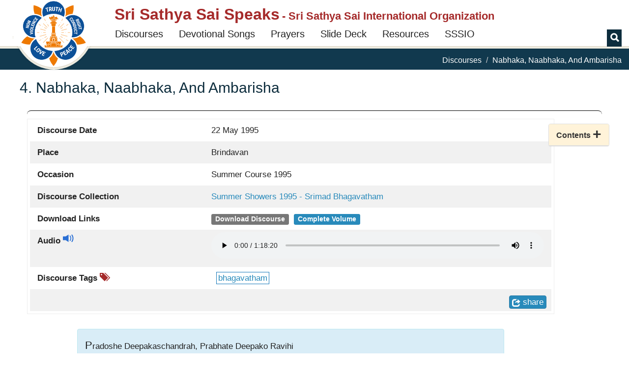

--- FILE ---
content_type: text/html; charset=utf-8
request_url: https://saispeaks.sathyasai.org/discourse/nabhaka-naabhaka-and-ambarisha
body_size: 22702
content:
<!DOCTYPE html>
<html lang="en" dir="ltr">
<head profile="http://www.w3.org/1999/xhtml/vocab">
  <meta charset="utf-8">
  <meta name="viewport" content="width=device-width, initial-scale=1.0">
  <meta http-equiv="Content-Type" content="text/html; charset=utf-8" />
<meta name="Generator" content="Drupal 7 (http://drupal.org)" />
<link rel="canonical" href="/discourse/nabhaka-naabhaka-and-ambarisha" />
<link rel="shortlink" href="/node/6976" />
<meta property="og:image:url" content="/sites/all/themes/sr_theme/images/logo-en.png" />
<meta property="og:image" content="/sites/all/themes/sr_theme/images/logo-en.png" />
<meta property="og:description" content="Divine Discourse of Bhagawan Sri Sathya Sai Baba, Summer Showers 1995 - Srimad Bhagavatham
Date: 22 May 1995
Occasion: Summer Course 1995
Link: https://links.sairhythms.org/ow2b
--------------------------------------
Nabhaka, Naabhaka, And Ambarisha
--------------------------------------
Pradoshe Deepakaschandrah, Prabhate Deepako RavihiTrailoke Deepako Dharmah, Suputrah Kula Deepakah
The Moon is the source of light at night. During the day, the Sun gives light.Dharma illumines the three world. A good son is the light of the family.

There are two kinds of night: full moon and new moon. Darkness is not generally desired. But there are some people, like thieves and wicked people, who revel in it. Darkness aides bad thoughts and facilitates sinful behavior. Hence it is called Rakshasa Kalam - demonic period of time. Night is characterized by thamo guna. Therefore, peaceful and virtuous people do not desire darkness.
Pradoshe Deepakaschandrah
The full moon is bright and beautiful. Everyone awaits the full moon. Poets are inspired to compose poems looking at it and children play joyously in its cool light. The moon is called chandamama - Uncle Moon. He is an uncle to children, to parents, to grandparents...to everyone. He is the same to everyone. Therefore, light has a l...

" />
<link rel="shortcut icon" href="https://saispeaks.sathyasai.org/sites/all/themes/sr_theme/favicon.ico" type="image/vnd.microsoft.icon" />
  <link rel="apple-touch-icon-precomposed" href="/favicon.ico">
  <title>Nabhaka, Naabhaka, And Ambarisha | Sri Sathya Sai Speaks</title>
  <link type="text/css" rel="stylesheet" href="https://saispeaks.sathyasai.org/sites/default/files/css/css_lQaZfjVpwP_oGNqdtWCSpJT1EMqXdMiU84ekLLxQnc4.css" media="all" />
<link type="text/css" rel="stylesheet" href="https://saispeaks.sathyasai.org/sites/default/files/css/css_y5V-74fl2u3TPnO7Vzl0srF2_LEAmcANj4_-6qPJyxk.css" media="all" />
<link type="text/css" rel="stylesheet" href="https://saispeaks.sathyasai.org/sites/default/files/css/css_QVceSQOzefTK_f0ASoanPS3eocLFIEU5foGbNG8MCLc.css" media="all" />
<link type="text/css" rel="stylesheet" href="https://saispeaks.sathyasai.org/sites/default/files/css/css_i4ozwLQD-nb6PwxrPTv3PP9Mfy7pzI9xqk2qyVpm4fY.css" media="all" />
<link type="text/css" rel="stylesheet" href="https://saispeaks.sathyasai.org/sites/default/files/css/css_RUddHOkbAnzdnFgBkRKB9KhNAycPY-M_kBq20XpwyVw.css" media="all" />
<link type="text/css" rel="stylesheet" href="https://saispeaks.sathyasai.org/sites/default/files/css/css_47DEQpj8HBSa-_TImW-5JCeuQeRkm5NMpJWZG3hSuFU.css" media="all" />
  <!-- HTML5 element support for IE6-8 -->
  <!--[if lt IE 9]>
    <script src="https://oss.maxcdn.com/html5shiv/3.7.2/html5shiv.min.js"></script>
    <script src="https://oss.maxcdn.com/respond/1.4.2/respond.min.js"></script>
  <![endif]-->
  <script src="//code.jquery.com/jquery-2.2.4.min.js"></script>
<script>window.jQuery || document.write("<script src='/sites/all/modules/jquery_update/replace/jquery/2.2/jquery.min.js'>\x3C/script>")</script>
<script src="https://saispeaks.sathyasai.org/misc/jquery-extend-3.4.0.js?v=2.2.4"></script>
<script src="https://saispeaks.sathyasai.org/misc/jquery-html-prefilter-3.5.0-backport.js?v=2.2.4"></script>
<script src="https://saispeaks.sathyasai.org/misc/jquery.once.js?v=1.2"></script>
<script src="https://saispeaks.sathyasai.org/misc/drupal.js?t4nxd3"></script>
<script src="https://saispeaks.sathyasai.org/sites/all/modules/jquery_update/js/jquery_browser.js?v=0.0.1"></script>
<script src="//code.jquery.com/ui/1.10.2/jquery-ui.min.js"></script>
<script>window.jQuery.ui || document.write("<script src='/sites/all/modules/jquery_update/replace/ui/ui/minified/jquery-ui.min.js'>\x3C/script>")</script>
<script src="https://saispeaks.sathyasai.org/misc/ui/jquery.ui.position-1.13.0-backport.js?v=1.10.2"></script>
<script src="https://saispeaks.sathyasai.org/sites/all/modules/entityreference/js/entityreference.js?t4nxd3"></script>
<script src="https://saispeaks.sathyasai.org/sites/all/modules/sr_discourse/scripts/discourse.js?t4nxd3"></script>
<script src="https://saispeaks.sathyasai.org/sites/all/modules/sr_discourse/scripts/jqcloud.min.js?t4nxd3"></script>
<script src="https://saispeaks.sathyasai.org/sites/all/modules/sr_discourse/scripts/discourse-tag-cloud.js?t4nxd3"></script>
<script src="https://saispeaks.sathyasai.org/sites/all/modules/sr_utils/scripts/utils.js?t4nxd3"></script>
<script src="https://saispeaks.sathyasai.org/sites/all/modules/respimg/js/respimg.js?t4nxd3"></script>
<script src="https://saispeaks.sathyasai.org/sites/all/modules/respimg/js/verge.min.js?t4nxd3"></script>
<script src="https://saispeaks.sathyasai.org/sites/all/themes/sr_theme/bootstrap/js/affix.js?t4nxd3"></script>
<script src="https://saispeaks.sathyasai.org/sites/all/themes/sr_theme/bootstrap/js/alert.js?t4nxd3"></script>
<script src="https://saispeaks.sathyasai.org/sites/all/themes/sr_theme/bootstrap/js/button.js?t4nxd3"></script>
<script src="https://saispeaks.sathyasai.org/sites/all/themes/sr_theme/bootstrap/js/carousel.js?t4nxd3"></script>
<script src="https://saispeaks.sathyasai.org/sites/all/themes/sr_theme/bootstrap/js/collapse.js?t4nxd3"></script>
<script src="https://saispeaks.sathyasai.org/sites/all/themes/sr_theme/bootstrap/js/dropdown.js?t4nxd3"></script>
<script src="https://saispeaks.sathyasai.org/sites/all/themes/sr_theme/bootstrap/js/modal.js?t4nxd3"></script>
<script src="https://saispeaks.sathyasai.org/sites/all/themes/sr_theme/bootstrap/js/tooltip.js?t4nxd3"></script>
<script src="https://saispeaks.sathyasai.org/sites/all/themes/sr_theme/bootstrap/js/popover.js?t4nxd3"></script>
<script src="https://saispeaks.sathyasai.org/sites/all/themes/sr_theme/bootstrap/js/scrollspy.js?t4nxd3"></script>
<script src="https://saispeaks.sathyasai.org/sites/all/themes/sr_theme/bootstrap/js/tab.js?t4nxd3"></script>
<script src="https://saispeaks.sathyasai.org/sites/all/themes/sr_theme/bootstrap/js/transition.js?t4nxd3"></script>
<script src="https://saispeaks.sathyasai.org/sites/all/themes/sr_theme/js/sr.js?t4nxd3"></script>
<script src="https://saispeaks.sathyasai.org/sites/all/themes/sr_theme/js/owl-integration.js?t4nxd3"></script>
<script src="https://saispeaks.sathyasai.org/sites/all/themes/sr_theme/js/jump-lists.js?t4nxd3"></script>
<script src="https://saispeaks.sathyasai.org/sites/all/themes/sr_theme/js/toc.js?t4nxd3"></script>
<script src="https://saispeaks.sathyasai.org/sites/all/themes/sr_theme/js/owl.carousel.min.js?t4nxd3"></script>
<script src="https://saispeaks.sathyasai.org/sites/all/themes/sr_theme/js/jquery.hoverIntent.minified.js?t4nxd3"></script>
<script src="https://saispeaks.sathyasai.org/sites/all/themes/sr_theme/js/myfonts-trial.js?t4nxd3"></script>
<script>jQuery.extend(Drupal.settings, {"basePath":"\/","pathPrefix":"","setHasJsCookie":0,"ajaxPageState":{"theme":"sr_theme","theme_token":"4HZmipJw0urAWYJZiJynEv3csJcodxuPcR3AWHEJLQ8","js":{"sites\/all\/themes\/bootstrap\/js\/bootstrap.js":1,"\/\/code.jquery.com\/jquery-2.2.4.min.js":1,"0":1,"misc\/jquery-extend-3.4.0.js":1,"misc\/jquery-html-prefilter-3.5.0-backport.js":1,"misc\/jquery.once.js":1,"misc\/drupal.js":1,"sites\/all\/modules\/jquery_update\/js\/jquery_browser.js":1,"\/\/code.jquery.com\/ui\/1.10.2\/jquery-ui.min.js":1,"1":1,"misc\/ui\/jquery.ui.position-1.13.0-backport.js":1,"sites\/all\/modules\/entityreference\/js\/entityreference.js":1,"sites\/all\/modules\/sr_discourse\/scripts\/discourse.js":1,"sites\/all\/modules\/sr_discourse\/scripts\/jqcloud.min.js":1,"sites\/all\/modules\/sr_discourse\/scripts\/discourse-tag-cloud.js":1,"sites\/all\/modules\/sr_utils\/scripts\/utils.js":1,"sites\/all\/modules\/respimg\/js\/respimg.js":1,"sites\/all\/modules\/respimg\/js\/verge.min.js":1,"sites\/all\/themes\/sr_theme\/bootstrap\/js\/affix.js":1,"sites\/all\/themes\/sr_theme\/bootstrap\/js\/alert.js":1,"sites\/all\/themes\/sr_theme\/bootstrap\/js\/button.js":1,"sites\/all\/themes\/sr_theme\/bootstrap\/js\/carousel.js":1,"sites\/all\/themes\/sr_theme\/bootstrap\/js\/collapse.js":1,"sites\/all\/themes\/sr_theme\/bootstrap\/js\/dropdown.js":1,"sites\/all\/themes\/sr_theme\/bootstrap\/js\/modal.js":1,"sites\/all\/themes\/sr_theme\/bootstrap\/js\/tooltip.js":1,"sites\/all\/themes\/sr_theme\/bootstrap\/js\/popover.js":1,"sites\/all\/themes\/sr_theme\/bootstrap\/js\/scrollspy.js":1,"sites\/all\/themes\/sr_theme\/bootstrap\/js\/tab.js":1,"sites\/all\/themes\/sr_theme\/bootstrap\/js\/transition.js":1,"sites\/all\/themes\/sr_theme\/js\/sr.js":1,"sites\/all\/themes\/sr_theme\/js\/owl-integration.js":1,"sites\/all\/themes\/sr_theme\/js\/jump-lists.js":1,"sites\/all\/themes\/sr_theme\/js\/toc.js":1,"sites\/all\/themes\/sr_theme\/js\/owl.carousel.min.js":1,"sites\/all\/themes\/sr_theme\/js\/jquery.hoverIntent.minified.js":1,"sites\/all\/themes\/sr_theme\/js\/myfonts-trial.js":1},"css":{"modules\/system\/system.base.css":1,"misc\/ui\/jquery.ui.core.css":1,"misc\/ui\/jquery.ui.theme.css":1,"misc\/ui\/jquery.ui.menu.css":1,"misc\/ui\/jquery.ui.autocomplete.css":1,"modules\/field\/theme\/field.css":1,"modules\/node\/node.css":1,"sites\/all\/modules\/sr_utils\/css\/utils.css":1,"sites\/all\/modules\/ckeditor\/css\/ckeditor.css":1,"sites\/all\/modules\/ctools\/css\/ctools.css":1,"sites\/all\/modules\/sr_discourse\/css\/discourse.css":1,"sites\/all\/modules\/sr_discourse\/css\/discourse-print.css":1,"sites\/all\/modules\/respimg\/css\/respimg.css":1,"sites\/all\/themes\/sr_theme\/css\/owl.carousel.min.css":1,"sites\/all\/themes\/sr_theme\/css\/style.css":1,"public:\/\/css_injector\/css_injector_17.css":1,"public:\/\/css_injector\/css_injector_19.css":1,"public:\/\/css_injector\/css_injector_21.css":1}},"respimg":{"schemeRelUri":"\/sites\/default\/files","resizedDir":"respimg","respimgDir":"sites\/all\/modules\/respimg","intervalTemplates":{"defhor":{"name":"Horizontal Default","dir":0,"xSize":1000,"recSize":{"min":800,"max":4000},"default":true},"defver":{"name":"Vertical Default","dir":1,"xSize":1000,"recSize":{"min":800,"max":1200},"default":true},"fullscreen":{"name":"Fullscreen","dir":0,"xSize":1000,"recSize":{"min":1000,"max":1000}},"slider":{"name":"Frontpage Slider (with Swami)","dir":0,"xSize":310,"recSize":{"min":320,"max":1919}},"megamenu":{"name":"Megamenu thumbnail","dir":0,"xSize":90,"recSize":{"min":149,"max":349}},"thumbVer130":{"name":"Big Thumbnail (vertical)","dir":1,"xSize":130,"recSize":{"min":120,"max":140}},"thumbVer108":{"name":"Medium Thumbnail (vertical)","dir":1,"xSize":108,"recSize":{"min":108,"max":120}},"thumbVer100":{"name":"Small Thumbnail (vertical)","dir":1,"xSize":100,"recSize":{"min":90,"max":130}},"thumbHor90":{"name":"Small Thumbnail (horizontal)","dir":0,"xSize":90,"recSize":{"min":200,"max":279}},"thumbHor98":{"name":"Medium Thumbnail (horizontal)","dir":0,"xSize":98,"recSize":{"min":209,"max":287}},"thumbHor100":{"name":"Gallery Thumbnail (horizontal)","dir":0,"xSize":100,"recSize":{"min":100,"max":100}},"thumbHor118":{"name":"In-Content Masonry","dir":0,"xSize":118,"recSize":{"min":150,"max":367}},"videoCarousel":{"name":"Video Carousel","dir":0,"xSize":168,"recSize":{"min":138,"max":362}},"figureFloat":{"name":"Figure (floating)","dir":0,"xSize":300,"recSize":{"min":246,"max":401}},"figureCenter":{"name":"Figure (centered)","dir":0,"xSize":400,"recSize":{"min":240,"max":1040}},"banner":{"name":"Banner","dir":0,"xSize":250,"recSize":{"min":240,"max":1040}}}},"sr_test":false,"bootstrap":{"anchorsFix":"0","anchorsSmoothScrolling":"0","formHasError":1,"popoverEnabled":1,"popoverOptions":{"animation":1,"html":0,"placement":"right","selector":"","trigger":"click","triggerAutoclose":1,"title":"","content":"","delay":0,"container":"body"},"tooltipEnabled":1,"tooltipOptions":{"animation":1,"html":0,"placement":"auto left","selector":"","trigger":"hover focus","delay":0,"container":"body"}}});</script>
 
<!-- The core Firebase JS SDK is always required and must be listed first -->
<script src="https://www.gstatic.com/firebasejs/7.15.1/firebase-app.js"></script>

<!-- TODO: Add SDKs for Firebase products that you want to use
     https://firebase.google.com/docs/web/setup#available-libraries -->
<script src="https://www.gstatic.com/firebasejs/7.15.1/firebase-analytics.js"></script>

<script src="https://www.gstatic.com/firebasejs/7.15.0/firebase-remote-config.js"></script>

<script>
  // Your web app's Firebase configuration
  var firebaseConfig = {
    apiKey: "AIzaSyB5ZmS955mNg7Kn4UAwdfjRBUkAPXaO5w4",
    authDomain: "sairhythmsorg.firebaseapp.com",
    databaseURL: "https://sairhythmsorg.firebaseio.com",
    projectId: "sairhythmsorg",
    storageBucket: "sairhythmsorg.appspot.com",
    messagingSenderId: "151864483018",
    appId: "1:151864483018:web:4fe5b8a296515476e22833",
    measurementId: "G-ZEZ3V24CN3"
  };
  // Initialize Firebase
  firebase.initializeApp(firebaseConfig);
  window.fba = firebase.analytics();
  
  window.logEvent = function(name, parameters) {
    try {
      window.fba.logEvent(name, parameters); 
    } catch (e) {
      console.log(e);
    }
  }
</script>  

</head>
<body class="html not-front not-logged-in no-sidebars page-node page-node- page-node-6976 node-type-discourse discourse-page" >
  <div id="skip-link">
    <a href="#main-content" class="element-invisible element-focusable">Skip to main content</a>
  </div>
	<div id="toolbar-space-under"></div>
    
<header id="navbar" role="banner" data-offset-top="20"
	class="navbar navbar-default">
	<div>
		<div class="container-fluid">
			<div class="navbar-table">
				<div class="logo-desktop-size">
                    <img class="logo-border" src="/sites/all/themes/sr_theme/images/logo-border.png">
					<a href="/" class="logo-img-link"><img class="logo-img" alt="Sarva Dharma Logo" src="/sites/all/themes/sr_theme/images/logo-en.png"></a>
				</div>
				<div class="title-and-nav">
					<div class="title-table">
						<div class="logo-mobile-size">
							<a href="/"><img class="logo-img" alt="Sarva Dharma Logo" src="/sites/all/themes/sr_theme/images/logo-en.png"></a>
						</div>

						<div class="title-and-toggle-button with-subtitle">
							<div class="navbar-header">
							    							</div>
							<button type="button" class="navbar-toggle collapsed"
								data-toggle="collapse"
								data-target="#navbar-collapse, #navbar-logo">
								<span class="sr-only">Toggle navigation</span><span
									class="icon-bar"></span><span class="icon-bar"></span><span
									class="icon-bar"></span>
							</button>
							<div>
								<a class="site-title" href="/"><h1>Sri Sathya Sai Speaks</h1></a>
								<h2> - Sri Sathya Sai International Organization</h2>							</div>							
						</div>
					</div>

					<div class="collapse navbar-collapse" id="navbar-collapse">
						  <div class="region region-navigation">
    <div id="block-sr-megamenu-megamenu-main-menu" class="block block-sr-megamenu contextual-links-region">
  <div class="block-inner">
            
    <div class="content">
      <ul class="megamenu nav navbar-nav"><li class="first leaf megamenu-link megamenu-link-level-1"><a href="/discourses" target="" title="Search Discourses &amp; Writings of Bhagawan Sri Sathya Sai Baba" class="megamenu-link-title">Discourses</a></li>
<li class="leaf megamenu-link megamenu-link-level-1"><a href="/songs" target="" title="Search Devotional Songs" class="megamenu-link-title">Devotional Songs</a></li>
<li class="leaf megamenu-link megamenu-link-level-1"><a href="/song/tags/prayers" target="" title="Commonly sung prayers in Sathya Sai Devotional Meetings" class="megamenu-link-title">Prayers</a></li>
<li class="leaf megamenu-link megamenu-link-level-1"><a href="/song/slides" target="" title="Devotional Song Slide Deck Creator" class="megamenu-link-title">Slide Deck</a></li>
<li class="expanded megamenu-link megamenu-link-level-1 megamenu-link-with-submenu dropdown"><a href="/song/signup/request-signup-form" target="" title="" data-target="#" class="dropdown-toggle megamenu-link-title" data-toggle="dropdown">Resources</a><div class=" dropdown-menu "><ul><li class="first leaf megamenu-link megamenu-link-level-2"><a href="/song/signup/request-signup-form" target="" title="Devotional coordinators should use this form to request creation of song signup forms for their centers / groups. This request needs to be made only once per center." class="megamenu-link-title">Request Signup Form</a></li>
<li class="last leaf megamenu-link megamenu-link-level-2 "><a href="/puzzles" target="" title="" class="megamenu-link-title">Values Games</a></li>
</ul></div></li>
<li class="last leaf megamenu-link megamenu-link-level-1"><a href="https://sathyasai.org" target="" title="" class="megamenu-link-title">SSSIO</a></li>
</ul>    </div>
  </div>
</div>
  </div>
											</div>
										<div class="header-search-block">
						<label for="search-button" class="glyphicon glyphicon-search"></label>
						<input id="search-button" name="search-button" type="checkbox" />
						<form class="navbar-search">
							<div class="input-group">
								<input type="text" class="form-control" id="txt-header-search"
									placeholder="Search Songs ..."> <span class="input-group-btn"> <input
									class="btn btn-default" value="Search" id="btn-header-search"
									type="submit"/>
								</span>
							</div>
							<!-- /input-group -->
						</form>
					</div>
									</div>
			</div>

		</div>
	</div>
</header>

<div class="main-container">
			<div class="breadcrumb-stripe">
				<div class="container-fluid">
		  			<ol class="breadcrumb"><li><a href="/discourses">Discourses</a></li>
<li class="active">Nabhaka, Naabhaka, And Ambarisha</li>
</ol>		 		</div>
			</div>
			<div class="container-fluid content-sidebar-container">
				<div class="row">
					<div id="sidebar-above-content-container">
						<div id="page-nav-toc-wrapper">
							<div id="page-nav-toc">
								<div class="page-nav-toc-shadow-inner-1">
									<div class="page-nav-toc-shadow-inner-2">
																			</div>
								</div>
							</div>
							<div id="page-nav-toc-placeholder"></div>
						</div>

											</div>

					<section class="section-content">
			      		
		      			<a id="main-content"></a>

		      			

						
						
																												<h2 class="page-header">4. Nabhaka, Naabhaka, And Ambarisha</h2>
																	    									
						  <div class="region region-content">
    <div id="block-system-main" class="block block-system">
  <div class="block-inner">
            
    <div class="content">
       
<div id="node-6976" class="discourse-detail discourse-container node node-discourse">

	<div class="content col-sm-12">

		
	
	<div class='hide ref-discourse-collection'>Summer Showers 1995 - Srimad Bhagavatham</div>

			<div class='hide ref-discourse-no'>4</div>
		<div class='hide ref-discourse-title'>Nabhaka, Naabhaka, And Ambarisha</div>
	
	<hr class="flared-edges"/>
	
	<div class='discourse-meta-data col-sm-12 col-dsm-11 col'>

	<div class='row discourse-meta-data-grid discourse-date'><div class='col col-sm-6 col-md-4 strong'>Discourse Date</div><div class='col col-sm-6 col-md-8 discourse_date'>22 May 1995</div></div><div class='row discourse-meta-data-grid discourse-location'><div class='col col-sm-6 col-md-4 strong'>Place</div><div class='col col-sm-6 col-md-8 discourse_location'>Brindavan</div></div><div class='row discourse-meta-data-grid discourse-occasion'><div class='col col-sm-6 col-md-4 strong'>Occasion</div><div class='col col-sm-6 col-md-8 discourse_occasion'>Summer Course 1995</div></div><div class='row discourse-meta-data-grid discourse-collection'><div class='col col-sm-6 col-md-4 strong'>Discourse Collection</div><div class='col col-sm-6 col-md-8 discourse_collection'><a href='/discourses/?collection=Summer%20Showers%201995%20-%20Srimad%20Bhagavatham'>Summer Showers 1995 - Srimad Bhagavatham</a></div></div><div class='row discourse-meta-data-grid download-link'><div class='col col-md-12 col-lg-4 strong'>Download Links</div><div class='col col-md-12 col-lg-8'><a href='' target='' class='label label-default small-font' onclick='window.print(); return false;'>Download Discourse</a>&nbsp;&nbsp;<a href='/sites/default/files/pages/discourses/uploads/pdfs/Summer Showers 1995 - Srimad Bhagavatham.pdf' target='_blank' class='label label-primary small-font'>Complete Volume</a>
				</div></div>			<div class='row discourse-meta-data-grid discourse-audio'>
				<div class='col col-sm-12 col-dxs-4 strong'>
					Audio <span class='glyphicon glyphicon-volume-up'></span>
				</div>
				<div class='audio-player col-sm-12 col col-dxs-8'>
								<div class='field-item even'>

						
							<audio class='' controls><source src='https://saispeaks.sathyasai.org/sites/default/files/pages/discourses/audio/1995_05_22_SUMMER_COURSE_02.mp3' preload='auto'></audio>

						
					</div>
					<div class = 'discourse_audio_link hide-for-small hide'>
						<a href='https://saispeaks.sathyasai.org/sites/default/files/pages/discourses/audio/1995_05_22_SUMMER_COURSE_02.mp3' target='_blank'>https://saispeaks.sathyasai.org/sites/default/files/pages/discourses/audio/1995_05_22_SUMMER_COURSE_02.mp3</a>
					</div>
							</div>
			</div>
		
		
					<div class='row discourse-meta-data-grid discourse-tags'>
				<div class='col col-sm-6 col-md-4 strong'>Discourse Tags <span class='glyphicon glyphicon-tags'></span>
				</div>
				<div class='col col-sm-6 col-md-8'>
					<span class="tags-links">
					<div class="field field-name-field-discourse-tags field-type-taxonomy-term-reference field-label-inline clearfix"><div class="field-label">Discourse Tags:&nbsp;</div><div class="field-items"><div class="field-item even"><a href="/discourse/tag/bhagavatham">bhagavatham</a></div></div></div>
										</span>
				</div>
			</div>
					

		
		<div class='row discourse-meta-data-grid social-icons'>
			<div class="">
				<div style="display: inline-block;">
										<div class='social-slider' data-animation='hinge-in-from-right hinge-out-from-right' style='display: none;'  id="">

						<span>
							<div id="fb-root"></div>
							<script>(function(d, s, id) {
							  var js, fjs = d.getElementsByTagName(s)[0];
							  if (d.getElementById(id)) return;
							  js = d.createElement(s); js.id = id;
							  js.src = "//connect.facebook.net/en_US/sdk.js#xfbml=1&version=v2.10";
							  fjs.parentNode.insertBefore(js, fjs);
							}(document, 'script', 'facebook-jssdk'));</script>


							<div class="fb-share-button" data-href="https://links.sairhythms.org/ow2b" data-layout="button_count" data-size="large" data-mobile-iframe="true"><a class="fb-xfbml-parse-ignore" target="_blank" href="https://www.facebook.com/sharer/sharer.php?u=https%3A%2F%2Fdevelopers.facebook.com%2Fdocs%2Fplugins%2F&amp;src=sdkpreparse">Share</a></div>
						</span>

						<script>window.twttr = (function(d, s, id) {
						  var js, fjs = d.getElementsByTagName(s)[0],
						    t = window.twttr || {};
						  if (d.getElementById(id)) return t;
						  js = d.createElement(s);
						  js.id = id;
						  js.src = "https://platform.twitter.com/widgets.js";
						  fjs.parentNode.insertBefore(js, fjs);

						  t._e = [];
						  t.ready = function(f) {
						    t._e.push(f);
						  };

						  return t;
						}(document, "script", "twitter-wjs"));</script>

						<a class="twitter-share-button" href="https://twitter.com/intent/tweet" data-size="large" url="https://links.sairhythms.org/ow2b">
							Tweet
						</a>
						
						<a href="whatsapp://send?text=Divine%20Discourse%20of%20Bhagawan%20Sri%20Sathya%20Sai%20Baba%2C%20Summer%20Showers%201995%20-%20Srimad%20Bhagavatham%0ADate%3A%2022%20May%201995%0AOccasion%3A%20Summer%20Course%201995%0ALink%3A%20https%3A%2F%2Flinks.sairhythms.org%2Fow2b%0A--------------------------------------%0ANabhaka%2C%20Naabhaka%2C%20And%20Ambarisha%0A--------------------------------------%0APradoshe%20Deepakaschandrah%2C%20Prabhate%20Deepako%20RavihiTrailoke%20Deepako%20Dharmah%2C%20Suputrah%20Kula%20Deepakah%0D%0AThe%20Moon%20is%20the%20source%20of%20light%20at%20night.%20During%20the%20day%2C%20the%20Sun%20gives%20light.Dharma%20illumines%20the%20three%20world.%20A%20good%20son%20is%20the%20light%20of%20the%20family.%0D%0A%0AThere%20are%20two%20kinds%20of%20night%3A%20full%20moon%20and%20new%20moon.%20Darkness%20is%20not%20generally%20desired.%20But%20there%20are%20some%20people%2C%20like%20thieves%20and%20wicked%20people%2C%20who%20revel%20in%20it.%20Darkness%20aides%20bad%20thoughts%20and%20facilitates%20sinful%20behavior.%20Hence%20it%20is%20called%20Rakshasa%20Kalam%20-%20demonic%20period%20of%20time.%20Night%20is%20characterized%20by%20thamo%20guna.%20Therefore%2C%20peaceful%20and%20virtuous%20people%20do%20not%20desire%20darkness.%0APradoshe%20Deepakaschandrah%0AThe%20full%20moon%20is%20bright%20and%20beautiful.%20Everyone%20awaits%20the%20full%20moon.%20Poets%20are%20inspired%20to%20compose%20poems%20looking%20at%20it%20and%20children%20play%20joyously%20in%20its%20cool%20light.%20The%20moon%20is%20called%20chandamama%20-%20Uncle%20Moon.%20He%20is%20an%20uncle%20to%20children%2C%20to%20parents%2C%20to%20grandparents...to%20everyone.%20He%20is%20the%20same%20to%20everyone.%20Therefore%2C%20light%20has%20a%20l...%0A%0A" data-action="share/whatsapp/share" class='share-whatsapp'  data-toggle='tooltip' data-placement='top' title='Share Discourse via WhatsApp'>
							<!--<i class="fa fa-whatsapp" aria-hidden="true"></i>-->
							<img class='whatsapp-image' width="36px" src='/sites/all/modules/sr_devotional_song/resources/WhatsApp.png'/>
							<!--width='35px'-->
						</a>

						<a href='mailto:?subject=Divine%20Discourse%20-%20Nabhaka%2C%20Naabhaka%2C%20And%20Ambarisha&body=Divine%20Discourse%20of%20Bhagawan%20Sri%20Sathya%20Sai%20Baba%2C%20Summer%20Showers%201995%20-%20Srimad%20Bhagavatham%0A%0ADate%3A%2022%20May%201995%0A%0AOccasion%3A%20Summer%20Course%201995%0A%0ALink%3A%20https%3A%2F%2Flinks.sairhythms.org%2Fow2b%0A%0A--------------------------------------%0A%0ANabhaka%2C%20Naabhaka%2C%20And%20Ambarisha%0A%0A--------------------------------------%0A%0APradoshe%20Deepakaschandrah%2C%20Prabhate%20Deepako%20RavihiTrailoke%20Deepako%20Dharmah%2C%20Suputrah%20Kula%20Deepakah%0D%0A%0AThe%20Moon%20is%20the%20source%20of%20light%20at%20night.%20During%20the%20day%2C%20the%20Sun%20gives%20light.Dharma%20illumines%20the%20three%20world.%20A%20good%20son%20is%20the%20light%20of%20the%20family.%0D%0A%0A%0A%0AThere%20are%20two%20kinds%20of%20night%3A%20full%20moon%20and%20new%20moon.%20Darkness%20is%20not%20generally%20desired.%20But%20there%20are%20some%20people%2C%20like%20thieves%20and%20wicked%20people%2C%20who%20revel%20in%20it.%20Darkness%20aides%20bad%20thoughts%20and%20facilitates%20sinful%20behavior.%20Hence%20it%20is%20called%20Rakshasa%20Kalam%20-%20demonic%20period%20of%20time.%20Night%20is%20characterized%20by%20thamo%20guna.%20Therefore%2C%20peaceful%20and%20virtuous%20people%20do%20not%20desire%20darkness.%0A%0APradoshe%20Deepakaschandrah%0A%0AThe%20full%20moon%20is%20bright%20and%20beautiful.%20Everyone%20awaits%20the%20full%20moon.%20Poets%20are%20inspired%20to%20compose%20poems%20looking%20at%20it%20and%20children%20play%20joyously%20in%20its%20cool%20light.%20The%20moon%20is%20called%20chandamama%20-%20Uncle%20Moon.%20He%20is%20an%20uncle%20to%20children%2C%20to%20parents%2C%20to%20grandparents...to%20everyone.%20He%20is%20the%20same%20to%20everyone.%20Therefore%2C%20light%20has%20a%20l...%0A%0A%0A%0A' onclick='' class='email-discourse label'  data-toggle='tooltip' data-placement='top' title='Share Discourse via Email'>
							<span class="glyphicon glyphicon-envelope"></span>
						</a>
						

						<a href='' onclick='window.print(); return false;' class='print-discourse label warning' data-toggle='tooltip' data-placement='top' title='Print Discourse'>
							<span class='glyphicon glyphicon-print'></span>
						</a>

						<div href='' class='copy-url btn btn-success btn-sm' data-toggle='tooltip' data-placement='top' title='The URL for this page will be copied to the clipboard, so it can be shared via email and social media.' universal_link='https://links.sairhythms.org/ow2b'>Copy Discourse Link
							<span class='glyphicon glyphicon-duplicate'></span>
						</div>
					</div>
				</div>
				<div class='social-slider-toggler' style='display: inline-block;'>							
					<a class="btn btn-primary social-slider-toggler-button"><span class="glyphicon glyphicon-share" aria-hidden="true"></span> <span class=''>share</span></a>
				</div>
			</div>
			<script>
				jQuery(function($) {
					var timer = false;

					$(".social-slider-toggler").on("click hover mouseover", function(event) {
						if (timer) clearTimeout(timer);
						$(".social-slider").fadeIn(1000);
						window.logEvent("web_share_discourse", {
							"discourse": $(".ref-discourse-title").html(),
							"url": window.location.href,
						});
						return false;
					});

					function closeShare() {
						$(".social-slider").fadeOut(1000);
					}

					$(".social-icons").mouseenter(function(event) {
						if (timer) clearTimeout(timer);
					});

					$(".social-icons").mouseleave(function(event) {
						if (timer) clearTimeout(timer);
						timer = setTimeout(closeShare, 5000);						
						return false;
					});

					$('img.whatsapp-image').hover(function(event) {
						$(this).attr('src', '/sites/all/modules/sr_devotional_song/resources/WhatsAppHover.png');
					});

					$('img.whatsapp-image').mouseleave(function(event) {
						$(this).attr('src', '/sites/all/modules/sr_devotional_song/resources/WhatsApp.png');
					});

					if ($(".discourse_highlight_term, .discourse_highlight, highlightspan").length > 0) {
						$(".discourse-meta-data").append("<div class='small-font toggle-custom-highlights'>* parts of the discourse have been highlighted to enhance readability, <a href='#' class='disable-custom-highlights'>click here</a> to disable or enable custom highlights.</div>");
						$(document).on('click', '.disable-custom-highlights', function(event) {
							if ($('body').hasClass('disable-custom-markup'))
								$('body').removeClass('disable-custom-markup');
							else
								$('body').addClass('disable-custom-markup');
							return false;
						});
					}


					$(document).on("click", ".copy-url", function(event) {

						var target = $(event.target);
						var urlstr = 
							target.attr("universal_link")
							? target.attr("universal_link")
							: (window.location.origin + window.location.pathname);
						
						//var urlstr = window.location.origin + window.location.pathname;
			            //console.log(urlstr); 

						el = document.createElement('textarea');
						el.value = urlstr;
						el.setAttribute('readonly', '');
						el.style.position = 'absolute';
						el.style.left = '-9999px';
						document.body.appendChild(el);
						el.select();
						document.execCommand('copy');
						document.body.removeChild(el);
						window.showSnackbar("Link to this Discourse has been copied to the clipboard.", {"type": "success", "classes": "top"});
					});		
				});
			</script>				
		</div>									
	</div>			<!-- discourse-meta-data -->	


		<div class="discourse-index-container row">
			<fieldset class="discourse-index panel panel-default form-wrapper">
				<legend class="panel-heading" data-toggle="collapse" href="#discourse-index-entries" role="button">
				<span class="panel-title fieldset-legend">
						Contents&nbsp;
				</span>
				</legend>
					
				<div id="discourse-index-entries" class="collapse col col-sm-12" role="tabpanel" data-parent="">
				</div>
			</fieldset>
		</div>

		<div class="discourse-content col col-sm-12 col-dsm-11">
		    <div class="discourse_poem alert alert-info col col-dxs-10" markupid="s1">Pradoshe Deepakaschandrah, Prabhate Deepako Ravihi<br/>Trailoke Deepako Dharmah, Suputrah Kula Deepakah<br/><br/>The Moon is the source of light at night. During the day, the Sun gives light.<br/>Dharma illumines the three world. A good son is the light of the family.<br/></div><div class="discourse_para" markupid="s2">There are two kinds of night: full moon and new moon. Darkness is not generally desired. But there are some people, like thieves and wicked people, who revel in it. Darkness aides bad thoughts and facilitates sinful behavior. Hence it is called Rakshasa Kalam - demonic period of time. Night is characterized by thamo guna. Therefore, peaceful and virtuous people do not desire darkness.</div><div class="strong discourse_section" markupid="s3">Pradoshe Deepakaschandrah</div><div class="discourse_para" markupid="s4">The full moon is bright and beautiful. Everyone awaits the full moon. Poets are inspired to compose poems looking at it and children play joyously in its cool light. The moon is called chandamama - Uncle Moon. He is an uncle to children, to parents, to grandparents...to everyone. He is the same to everyone. Therefore, light has a lot of significance. It aids sacred thoughts.</div><div class="strong discourse_section" markupid="s5">Prabhate Deepako Ravihi</div><div class="discourse_para" markupid="s6">The Sun and the Moon sustain the world. Without the Sun there cannot be life. The Sun gives us light, seasons, rain and food. Many diseases are cured by the Sun’s benevolent rays. Even electricity can be generated from sunlight.</div><div class="strong discourse_section" markupid="s7">Trailoke Deepako Dharmah</div><div class="discourse_para" markupid="s8">The third is dharma: Dharma means "that which binds." Dharma binds us within limits, helping us tread the right path and discharge our duty. Dharma establishes norms of behavior between two persons, between a person and society and so on. It helps human values flourish. When dharma declines, human values suffer and this, in turn, spells the ruin of life. A country without dharma is a country of demons. Dharmo Rakshati Rakshitah - Dharma protects those who protect it. Therefore, adherence to truth and dharma are most important for students today. The Vedas say, Sathyam Vada, Dharmam Chara - speak the truth and follow righteousness. These are the great legacy from our ancient heritage. The true treasures of Bharathiyas are only sathya and dharma.</div><div class="strong discourse_section" markupid="s9">Suputrah Kula Deepakah</div><div class="discourse_para" markupid="s10">Now, the fourth. A virtuous child brightens the whole family. Even a single virtuous person brings a good name to the family. One jasmine creeper lends an enchanting smell to the entire forest. If every house had even a single virtuous member, the world will glow with effulgence. Any number of children without virtue are useless. The Mahabharatha also teaches this truth. Dhritharashtra had a hundred sons but they did not benefit him or his kingdom. Sage Suka had no children and yet, he was ever blissful! Therefore, it is foolish to rejoice at the birth of a son. The father doesn’t feel happy merely at the birth of a son. Parents experience joy only when children demonstrate piety and earn unsullied reputations. Among today’s students we need suputras - good sons. Who is a 'good son' ? Is he one with a good nose, good eyes, and a good body? No. Only one with pure qualities is a good son. No matter how handsome a boy may be, without virtue he is only ugly.</div><div class="strong discourse_section" markupid="s11">The story of Nabhaka</div><div class="discourse_para" markupid="s12">The Bhagavatham contains the narrative of an emperor called Nabhaka. He had many sons, one of whom was Nabhaka.</div><div class="discourse_para" markupid="s13">Nabhaka was a great scholar. He entered a gurukula to learn different kinds of knowledge. He was an ideal student. He dedicated his time and his body to the acquisition of education. To this end he even forgot his parents! He considered education to be the jewel of life. He realized the tremendous power of true knowledge and decided to spend his life acquiring it.</div><div class="discourse_para" markupid="s14">Nabhaka came to spend most of his time in the Gurukula. In due course his father, Nabhaka, grew old and resolved to divide his wealth among his sons. He gave wealth to all his sons but forgot Nabhaka because Nabhaka was away in the pursuit of education. After completing his studies, Nabhaka returned home. He saw his brothers ruling the kingdom. He asked them, "Brothers, where is my share of the inheritance?" They replied, "Father did not leave you a share. But we are yet to decide what to do with father himself. Hence, you can have father as your share."</div><div class="discourse_para" markupid="s15">Nabhaka was highly educated. He recognized the respect due to a father and said, "Father is enough for me." As per the sacred culture of India - Matru Devo Bhava, Pitru Devo Bhava - mother and father are equal to God. Sri Rama offered his entire life to uphold his father’s word. Similarly, Nabhaka said, "My father is my true wealth" and went to his father. He told Nabhaka, "Dear father, as my brothers have told me, you are my real wealth."</div><div class="discourse_para" markupid="s16">His father replied, "Dear son, l have no property. But I will teach you a way to earn wealth. Sage Angirasa is performing a Yagna. No one else in the world is competent to perform this Yagna. Two mantras are required for successful completion of this Yagna. Rithwiks have been conducting this Yagna for a long time because they do not know how to complete it. These two mantras are your real wealth. I will teach them to you. Go there and recite them."</div><div class="discourse_para" markupid="s17">Ever obedient, Nabhaka went to the Yagna. He approached Sage Angirasa and said, "I can recite the mantras that will complete your Yagna." He did so and the Yagna was completed successfully. Angirasa acknowledged Nabhaka’s contribution and said, "Dear child, I’m leaving for Vaikunta now. Enjoy all the wealth collected for this ceremony."</div><div class="discourse_para" markupid="s18">After everyone departed, Nabhaka began gathering the wealth. A dark man approached and claimed authority over it. He said, "I’m Rudra. It is the Divine command that wealth left over from all yagnas belongs to me." Nabhaka said respectfully, "You have your right and I have mine. Let us find a third person to resolve our dispute."</div><div class="discourse_para" markupid="s19">They went to Nabhaka, who was a master of all scriptures. Nabhaka pondered the matter and judged not in favor of his son, but in Rudra’s favor. Nabhaka fell at Rudra’s feet and sought pardon for his mistaken claim. Rudra admired Nabhaka’s sense of justice, truthfulness and devotion to his father. Bestowing all the wealth on Nabhaka, Rudra said, "Son, the whole world is illumined by your virtues. I’m pleased with your ideal qualities. I have never met a student like you." Rudra blessed him that he would rule the kingdom for a long time and also gave him the most permanent wealth - Atma Vidya. Nabhaka was filled with Bliss. He went on to become the richest amongkingsoftheIkshvaku dynasty.</div><div class="strong discourse_section" markupid="s20">The story of Ambarisha</div><div class="discourse_para" markupid="s21">In due course, Nabhaka had a son called Ambarisha. The story of Ambarisha in the Bhagavatham is very sacred. Ambarisha was highly educated. He showered happiness on his subjects, considering them his children. To him, his subjects were parts of his body and the Lord was his heart. A king and his subjects are related to each other as the head is to the body, he believed.</div><div class="discourse_para" markupid="s22">Worldly experiences are dreams. Nothing is permanent. Anityam Asukham Lokam - the world is temporary and sorrowful.</div><div class="discourse_para" markupid="s23">Mata Nasti, Pita Nasti, Nasti Bandhu Sahodarah Artham Nasti, Griham Nasti, Tasmat Jagrata Jagrata Mother, father, brother, relatives, wealth, home - all are unreal. Therefore, beware, beware!</div><div class="discourse_para" markupid="s24">All relations are to do with the body. They are based on attachment, not on love. Attachment is bondage. Knowing this all too well, we still desire them and descend into bondage.</div><div class="discourse_para" markupid="s25">Ambarisha realized this very early in life. He decided that he wanted only the treasure of God’s proximity and not worldly attachment.</div><div class="discourse_para" markupid="s26">Sages Vashishta and Gautama once instructed King Ambarisha to perform the Aswamedha Yaga. Many kings had performed the same yaga successfully but no one in any age had done it like Ambarisha. He conducted it magnificently, giving away cows, land, gold and other articles in charity, articles that people had never seen or heard of before. During the Yagna, Ambarisha forgot his kingdom and even his body. He concentrated only on Lord Narayana. At the end of the Yagna, Lord Narayana appeared and presented His personal weapon, Sudarsana Chakra, to Ambarisha.</div><div class="discourse_para" markupid="s27">What is meant by Sudarsana? In a worldly sense, it means a disc endowed with power. Spiritually, Sudarsana means 'good sight' - the ability to see everything in its true light. Armed with this blessing of Sudarsana, Ambarisha was able to enjoy the world and surmount all difficulties in his life. He had no worries, sorrow or desires. He concentrated wholeheartedly on the Lord.</div><div class="discourse_para" markupid="s28">Sometime later, instructed by Sage Vashishta, Ambarisha performed the Dvadasi Vrata, twelve-month vow. After observing certain disciplines for twelve months, Ambarisha was to fast on the day prior to the completion of the one year period. The fast was to be broken at a particular time the next day, just before the end of the year. And after partaking food himself, he was to feed his subjects as well. These were the stipulations of the vow.</div><div class="discourse_para" markupid="s29">Ambarisha was getting ready to break his fast on the last day. Sage Durvasa arrived unexpectedly. Ambarisha honored him. Durvasa said, "O King, no one has performed such a vow in the world. You will achieve great fame. Your kingdom will always experience peace and abundance." Ambarisha pleaded, "Swami, you must accept my hospitality today." Durvasa said, "With pleasure. But give me some time. I will go to the river, bathe and complete my daily prayers." So saying, Durvasa left for the river with his entourage.</div><div class="discourse_para" markupid="s30">Ambarisha started getting worried when Durvasa did not return even after a long time. Why? On the one hand, the etiquette of a host demanded that he could not eat before offering food to his guest. On the other hand, rules of the Dvadasi Vrata dictated that Ambarisha had to eat before the auspicious moment of the completion of one year, which had arrived. Ambarisha was as worried now, as he was peaceful during the vow. Vashishta suggested that he touch a few drops of Tulasi water to his lips to break his fast, assuring him that no fault would accrue to him by this act. Ambarisha obeyed Vashishta.</div><div class="discourse_para" markupid="s31">Durvasa returned after the auspicious moment. He divined Ambarisha’s action. He said, "Ambarisha, you are blind with pride!" Ambarisha asked, "Honorable Sage, what is my fault?" Durvasa said, "How dare you act innocent! You invite me as a guest and then eat before you serve me! Is this not a violation of the principles of hospitality? I am a Maharshi, not an ordinary guest! To insult me is not expected of you!" Ambarisha claimed innocence, humbly but fearlessly. But Durvasa was adamant. He plucked one hair from his head and empowered it with a mantra. A terrible demoness appeared and lifted her sword to kill Ambarisha. In a flash, the Sudarsana Chakra appeared and put an end to the demoness. The Lord’s weapon then turned on Sage Durvasa.</div><div class="discourse_para" markupid="s32">Durvasa fled. Sudarsana Chakra followed him through forests, rivers, deserts, plains, cities... everywhere. Durvasa ran and ran. Finally, he sought refuge in Brahma Loka, Lord Brahma’s abode. Brahma told him, "I’m helpless. I cannot challenge Lord Narayana’s power. I am the Lord’s servant. You will gain nothing from me."</div><div class="discourse_para" markupid="s33">Durvasa then fled to Kailasa, Lord Shiva’s home. Lord Sankara spoke similar words, "I have no right to oppose Narayana’s Will. I cannot help you." Durvasa then ran to Lord Narayana Himself. The Lord said, "O Sage! Do you not see M y helplessness? I may be all-powerful, but I cannot break one bond: The bond with devotees who have renounced everything for Me. I will always submit to My devotees. Ambarisha is one such devotee. He has renounced everything and he seeks Me alone. I cannot deny such surrender. The power of love (prema shakthi) of My devotees is greater than My own will power (iccha shakthi)! I cannot help you in the least. But I will suggest a solution. Seek the pardon of Ambarisha."</div><div class="discourse_para" markupid="s34">As advised by Lord Vishnu, Durvasa retraced his steps and fell at Ambarisha’s feet. Durvasa’s penance and powers were unsurpassed. Imagine, such a great sage falling at a king’s feet! Ambarisha was surprised and embarrassed. He said, "O great sage! You are rich in penance and wisdom. Please do not fall at the feet of an ordinary man like me." Durvasa replied, "In my pride I spoke harsh words to you. I made you suffer without recognizing your sincere devotion. Pardon me." Ambarisha then prayed on Durvasa’s behalf, "O Lord Vishnu, You are the embodiment of Love and Compassion. You are allknowing and omnipotent. Please forgive the sage’s faults." Only then the Sudarsana Chakra stopped pursuing the sage.</div><div class="strong discourse_section" markupid="s35">The Lord is a servant</div><div class="discourse_para" markupid="s36">What is the inner significance of this story? The Lord is a servant of His devotees. He is the final authority everywhere, except in the presence of His devotee! The Lord’s powers are benign to His devotees and devastating to wicked people. Hanuman’s life signified the same idea. Hanuman was humble in front of Rama but bold and terrible to Ravana. Virtue, faultless behavior, renunciation - all these are merely facets of devotion.</div><div class="discourse_para" markupid="s37">Ambarisha was an emperor not just of his kingdom, but in the kingdom of devotion as well. Even Brahma, Vishnu, and Shiva had to bow to his devotion! The efficacy of devotion is Avang Manasa Gocharam - beyond thought and word. In this Kali age, people do not understand devotion. They think devotion is limited to worship, bhajans, and vows. God’s Form should be imprinted in your heart like words on paper! There should be no separation, no distinction between you and God. Such intense faith is rare today. Ambarisha’s eyes only saw Narayana, his ears heard only the Lord’s Name, his feet approached only the Lord and his hands were ever engaged in worship. Divine brilliance flowed through all his senses.</div><div class="discourse_para" markupid="s38">Nabhaka, Nabhaka, and Ambarisha - grandfather, father and son - all three were highly educated. What education did they have? Not worldly education, but Atma Vidya! Krishna said: Adhyatmika Vidya Vidyanam - true knowledge is knowledge of the Self. The different kinds of worldly knowledge are small tricklesm which merge into the ocean of Atma Vidya. Nadeenam Sagaro Gatih - all rivers are destined for the ocean. It is only because he pursued spiritual knowledge hand-in-hand with worldly knowledge that Ambarisha became worthy of the Lord’s protection. He was able to subdue the curse of a sage. A curse given by a sage is normally irrevocable. But Ambarisha was able to humble even a sage of Durvasa’s stature!</div><div class="discourse_para" markupid="s39">Nothing in the world comes close to the power of devotion. But fools are blind to it. Truly, one who recognizes the potency of devotion cannot stay aloof from the path even for a moment. Even nectar may have traces of bitterness but the principle of devotion is sweetness, sweetness, sweetness. Premamritam  -  the nectar of devotion  -  is the limit of sweetness. Such premamritam is present only between God and devotees. All other relations are based on attachment. Love and attachment are poles apart. People tell Swami, "I love you, I love you, I love you." What is love? They don’t know.</div><div class="strong discourse_section" markupid="s40">Service</div><div class="discourse_para" markupid="s41">Chatterji just spoke about "help." Students have no idea even what 'help'  means. They just repeat phrases like "Help Ever, Hurt Never." Help means to render assistance. But what kind of help, where, to whom and how? We must understand this well. That is why the Bhagavatham says: Charity must be based on eligibility. Do not help anyone, anytime, anywhere. Before acting you must assess, "To whom am I rendering help and how? What would be the result of my action?" You can’t give a knife to a wicked man, or a gold cup to a child. There must be deservedness in help. Otherwise, help can turn into harm. When should you help? When you watch someone suffering, feel it in your heart. Feel their pain and serve when your heart melts. Meaning, offer help to that cause which melts your heart. When many people can be benefited, you may definitely help. Help is not just to individuals. It should be related to society and even to the world.</div><div class="discourse_para" markupid="s42">This morning, Ashok Singhal talked about the importance of service. What is service? People say it means doing "good work." Do not think of seva as 'good work' . Even the attitude "I am doing good to others" is not positive. The right attitude is to see it as "God’s work"! True seva is to consider all your actions as God’s work.</div><div class="discourse_poem alert alert-info col col-dxs-10" markupid="s43">Na Tapamsi Na Teerthanam, Na Sastra Na Japanahi,<br/>Samsara Sagaroddhare, Sajjanam Sevanam Vina.<br/><br/>Not by penance or pilgrimage, Nor by study of scriptures or repetition of God’s name,<br/>But the ocean of birth and death can be crossed only by Serving the pious and the needy.<br/></div><div class="discourse_para" markupid="s44">Help pious and needy people alone. If a man is beating another man, will you help him in that act? Always discriminate before jumping to help. Someone asks you for money.</div><div class="discourse_para" markupid="s45">You must ask him why he wants money. If he says he is hungry, give him food, not money. His real need is food. If he insists on money, such a person should not be helped. If he is cold, give warm clothes. If he is ill, give medicine. But don’t give money. Why? He will spend it on liquor, go home and drown himself and his family in misery. By giving money you have not helped him, but hurt him! So, always inquire whom you should help, when, where and how. This is true seva.</div><div class="discourse_para" markupid="s46">People think, "I am the giver, he is the recipient." This is not seva. Once upon a time a man resolved to perform seva. He told himself, "I am a servant. That is why I serve." The Divinity present in servitude is not present in authority. He prayed:</div><div class="discourse_poem alert alert-info col col-dxs-10" markupid="s47">Dasanudasudanu Kavalenu Ra, Dasulaku Sevane Cheyavale Ra.<br/>O Lord! Let me be the servant of Your servant.<br/>Let me be busy serving Your servants.<br/></div><div class="discourse_para" markupid="s48">What is the meaning? The goal of service is to subdue egoism. The egoist can never serve and the real servant is egoless. Proceed into service with such an outlook. There is nothing greater than service. We should develop humility. Authority and power do not stay forever. Wealth can vanish any moment. But virtues are permanent.</div><div class="discourse_para" markupid="s49">When Hanuman entered Lanka, all the demons were intrigued by his appearance. They had never seen a monkey before. Why? Recall that Lanka was surrounded by the sea on all sides, and what monkey can cross the ocean? While they gaped at Hanuman with surprise, he laughed and played impish pranks. Then a demon questioned, "Hey, who are you?" The answer came: "Dasoham Kosa-lendrasya" - "You ask who I am? I am the servant of Rama." Hanuman did not say, "I am the virtuous, strong and devoted son of the Wind God" and so on. It is because of his humility that Hanuman always succeeded in the tasks allotted to him by Rama. To fulfill God’s commands, first we must render our ego powerless. We should express humility. Not merely express it, but practice it.</div><div class="discourse_para" markupid="s50">People think, "I am so educated, so intelligent, so influential." How long do authority and power last? With retirement, your influence vanishes like snow on a summer day! The world has seen kings and rulers, each greater than the other. Many emperors ruled over India. Where are they today? Wealth and authority are transient, but virtues are lasting. It has been eons since Ambarisha died. But the glories of his character are sung the world over till this day. Therefore, we become worthy of immortal fame when we shine in virtue. Worldly joys are 'passing clouds' . Ambarisha recognized this truth. Nothing in this world grants happiness or peace. Happiness and peace are unique to God’s proximity alone. The King of Tanjavur wanted to present wealth to Thyagaraja. Thyagaraja sang:</div><div class="discourse_poem alert alert-info col col-dxs-10" markupid="s51">Nidhi chala sukhama, Isvara sannidhi chala sukhama? Nijamuga Telupumu Manasa!<br/>O mind, what grants happiness - wealth (nidhi) or proximity to God (Isvara sannidhi)?<br/></div><div class="discourse_para" markupid="s52">As long as worldly joys are around, you may experience them. It is not possible to renounce them entirely. But for God we should be ready to give up everything! "Less luggage, more comfort." Reduce responsibilities and desires gradually. Desires are the greatest thieves and cheats. Desires are the root cause of restlessness. Sacrifice is the basis for peace. Every man must encourage pure feelings and sacrifice in his heart if he desires Divinity. Even if you have no devotion, that is okay. Your pure feelings are your devotion.</div><div class="discourse_para" markupid="s53">There are many meanings given to the word 'help' . We should not use this word carelessly. True help should include the society and permeate your thoughts, words, sight, hearing and hands. Help rendered with unity of thought, word and deed (trikarana suddhi) is true service. Help means love and compassion guiding your hands.</div><div class="discourse_para" markupid="s54">There was an old woman full of sacrifice and kindness. During the rainy season, the cool breeze made nights very cold. In the evenings she would go along the streets with a bundle of blankets. Many homeless people slept on the footpath. She would cover each of them with a blanket. Gradually the townsfolk came to know of this daily ritual. "What humility and sacrifice she has! Is there anyone in the world doing more service than her?" they thought. When everybody praised her in this manner, she used to veil her head and walk away.</div><div class="discourse_para" markupid="s55">One boy asked her, "Grandma! Why don’t you hold your head high for this wonderful seva?" She said, "Son, I’m not helping anyone." The boy said, "But aren’t you donating blankets to the shivering street people every day?" She said, "Son, God has given us two hands. Compared to what He does, all our work is trivial. And I’m using only one hand to distribute the blankets. I feel ashamed for not using the other hand. I can hold my head high only when God blesses me with opportunities to serve with both my hands."</div><div class="discourse_para" markupid="s56">There are many fools in the world who do not sacrifice despite being rich. They go to the market with loose change in their pockets, not currency notes. They give a few coins to each beggar they encounter. Another example. I went to Bombay a few days ago. From Bombay, we had to drive to a nearby town. On the way we stopped at a red light. Many beggars surrounded the car. I noticed one woman carrying a baby and felt very pained. But I do not even have a pocket, what to talk of money! I told Indulal Shah, "You give her something." He gave one rupee from his pocket. Do you know what that lady did? She tossed it back into the car saying, "You cannot get anything with one rupee today, Sir. You can keep it!"</div><div class="discourse_para" markupid="s57">Even five rupees are not much to beggars today. In such a situation, will a few coins do any good? Some people are so stingy that even the coins they donate are counterfeit! No, no. Where did you get all your money? We see big industrialists, rich beyond the common man’s imagination. How did they get rich? The money was earned with the assistance of the middle class, the laborers, the officers. When you know that everyone is responsible for your prosperity, you must sacrifice for their sake. In the Kali Yuga, riches only increase pride instead of evoking sacrifice in people. Na Karmana Na Prajaya Dhanena Tyagenaike Amritatvamanashu - not by rituals, children, or wealth, but only by sacrifice is immortality attained. Keep what you need and share the rest.</div><div class="discourse_para" markupid="s58">Hastasya Bhooshanam Danam. Sathyam Kanttasya Bhooshanam. Charity is the ornament for the hand. Truth is the ornament for the throat.</div><div class="discourse_para" markupid="s59">What ornaments do you desire? Gold? Diamonds? No, no. What other decorations do we need besides charity, truth and the Lord’s Name? This is true sacrifice.</div><div class="strong discourse_section" markupid="s60">Desire God alone</div><div class="discourse_para" markupid="s61">Therefore, all of you should promote unity based on the Atma, contemplate on Divinity and do actions beneficial to the common good. How can you call yourself a human without following human values? Today’s dire need are human values, human values.</div><div class="discourse_para" markupid="s62">How can we make human values grow? A seed grows into a plant when embedded in fertile soil. Will it germinate in a tin? No. Similarly, the seed of human values can grow only in the soil of spirituality. Without this fertile and enduring soil of spirituality, humanness cannot be strengthened. The heart filled with Love for God is like nutritious soil. Sow your seed in such a heart.</div><div class="discourse_para" markupid="s63">Look at Ambarisha. Despite his vast knowledge, wealth and powers, he renounced worldly joys: "I want only God, nothing else. He alone is my goal." Keep God as your goal. Today’s students change their ambitions a hundred times a day!</div><div class="discourse_para" markupid="s64">No, no. Till your last breath your goal should not change. Even if you encounter a hundred troubles, face and overcome them. Do not let them deter you. That is the quality of a true human. Look how Ambarisha suffered. Durvasa’s curse caused him much hardship. But his one-pointed mind and steady vision bore him through everything.</div><div class="discourse_para" markupid="s65">A one-pointed mind and steady vision - these two are the touchstones of devotion that every devotee must acquire. Our vision must focus only on the Lord. Our mind must meditate only on God. The sole motivation for all our actions must be to earn God’s Love (Bhagavat preetyartham).</div><div class="strong discourse_section" markupid="s66">Seek knowledge in student years</div><div class="strong discourse_section" markupid="s67">Students!</div><div class="discourse_para" markupid="s68">Fill your hearts with such pure feelings. Yes, you are filling yourselves. But with what? With absurd novels, TV, radio and videos. It is not even enough to fill your hearts. Translate into action! That is the mark of a true student. Seekers of knowledge (vidyarthis) should not turn into seekers of worldly joy (vishayarthis).</div><div class="discourse_para" markupid="s69">Desire only knowledge as long as you are a student. After completing education, you may desire money. Ambarisha did not care for anything as long as he pursued knowledge. He entered the kingdom only after completing his education. That is how he was able to serve his subjects. He initiated projects of public welfare, won his people’s love and even attained the Vision of God.</div><div class="strong discourse_section" markupid="s70">All work is God work</div><div class="discourse_para" markupid="s71">Ambarisha achieved Divinity, the Grace of God.</div><div class="strong discourse_section" markupid="s72">Students!</div><div class="discourse_para" markupid="s73">You may not win or be eligible for anything, but earn Divine Grace. That is enough. Earn God’s Grace first and you can achieve whatever you wish. Thyagaraja sang, "Rama, all I need is your grace (anugraha). Then the nine celestial powers (nava grahas) will submit to me." You may study great subjects, get coveted jobs and earn wealth, but nothing is of value unless you earn God’s Grace.</div><div class="discourse_para" markupid="s74">A student in Varanasi had no job. He approached the municipality. They told him, "Son! Jobs are scarce today. But there is nobody to light the oil lamps on the streets. You can do that if you wish." The poor boy said, "I am ready for any job, Sir." So he would clean each lamp at dusk, fill it with oil and light it. He did everything as an act of service. As he cleaned each glass frame he thought, "Rama, this is my service to You." He visualized that He was cleaning Rama’s Feet with each rub. As a result, his lamps were immaculate and glowed brighter than all others. The municipal officers recognized this and summoned him, "Son! Your lights are burning as brightly as your pure, sacred heart." The boy did not care for recognition. He did it out of his enthusiasm, for his own satisfaction.</div><div class="discourse_para" markupid="s75">Today’s service is pomp. They take a broom in their hands and call the photographer, "Hey, take a photo of me doing service!" This is for others, not for yourself, not for the Atma. That which gives you unalloyed happiness and increases your enthusiasm is true service. Service makes you forget yourself.</div>

&gt;
<div class="strong discourse_para" markupid="s76">Students! The Bhagavatham has many examples of devotees with full hearts. Recognize their characters, hold them as ideals in your mind and emulate them. This is the Kali Yuga. A more suitable name is Kalaha Yuga, Era of quarrels! There are fights even for small matters. In the midst of conflict, develop hearts of purity and serve your country. Recognize that you are serving only yourself, not anyone else. The same God is in everyone. Your ego will recede as your attitude of service strengthens. When you engage in service with such divine feelings, our country will shine brightly with purity and prosperity.</div>
		</div>  <!-- .discourse-content -->

						<div class='prev-next-discourse-links col col-sm-12 col-dsm-11'>

																	<div class="col col col-sm-12 col-dxs-6 discourse-link-previous">
							<div class="text-left">
									<div class="small-font">&lt;&lt; Previous</div>
																			<div class="col" style="margin-bottom: 0.4rem;">
											<a class="label label-default" href="/discourse/birth-sri-krishna">
												3. Birth Of Sri Krishna													
											</a>
										</div>
															</div>
						</div>
																		<div class="col col col-sm-12 col-dxs-6 discourse-link-previous">
							<div class="text-right">
									<div class="small-font">Next &gt;&gt;</div>
																			<div class="col" style="margin-bottom: 0.4rem;">
											<a class="label label-success" href="/discourse/dhruva">
												5. Dhruva													
											</a>
										</div>
															</div>
						</div>
						 				</div> <!-- .prev-next-discourse-links -->

				<!--<hr class="flared-edges"/>-->


				<div class='discourse-snippets-listing'>		
					<fieldset class="discourse-snippets-listing-panel panel panel-default form-wrapper">
						<legend class="panel-heading" data-toggle="collapse" href="#discourse-snippets-listing-view" role="button">
					      <span class="panel-title fieldset-legend">
								Selected Excerpts From This Discourse
					      </span>
					    </legend>
					    	
					    <div id="discourse-snippets-listing-view" class="collapse col col-sm-12" role="tabpanel">
							<div class="view view-snippet-list-for-discourse view-id-snippet_list_for_discourse view-display-id-snippet_list_block view-dom-id-4e93a0ffb32c2c59af1759c842e17818">
        
  
  
  
  
  
  
  
  
</div>					    </div>
					</fieldset>
				</div>

				
		
	</div> <!-- .content -->

</div> <!-- .discourse-detail discourse-container -->

<script>
	jQuery(function($) {
		$(".alert.alert-block.alert-danger.messages.error, .alert.alert-block.alert-success.messages.status").remove();			
	});
</script>

<style>
	.discourse_para span.first-letter,
	.discourse_poem span.first-letter,
	.discourse_quote span.first-letter {
		font-size: 130%;
	}
</style>




<style>

</style>

<script>
jQuery(function($) {

});
</script>	

<div class='discourse-footer'>
									<hr class='flared-edges'/><div class="view view-discourse-tag-list-cloud view-id-discourse_tag_list_cloud view-display-id-discourse_tag_list_cloud_block discourse-tag-listing-cloud col-sm-12 view-dom-id-864df38d594175ddaf0943c36cd5dcbb">
            <div class="view-header">
      <div id="discourse-quick-links-container" class="discourse-quick-links-container"><div class="row"><div class="col col-sm-12"><div class="col col-sm-12 col-md-12 col-dxs-12 float-center tag-cloud-header">Index of All Discourses</div><div class="col col-sm-12 col-md-12 col-dxs-12 small-font">Choose Collection and Title to navigate to the Discourse</div></div><div class="col col-sm-12 col-md-12 col-dxs-12" id="discourse-quick-links-panel"><div class="col col-sm-12 col-dxs-6 text-left"><label class="label label-primary">Discourse Collection</label><select name="ql-discourse-entry" class="ql-discourse-collection col-12 col form-control form-select">
				</select></div><div class="col col-sm-12 col-dxs-6 text-left"><label class="label label-primary">Discourse Title</label><select name="ql-discourse-title" class="ql-discourse-title col-12 col form-control form-select">
					
				</select></div></div></div></div><hr class="flared-edges hide"/>
<div class="tag-cloud-header">
  &nbsp;
</div>

<div class="discourse-footer-links">
  <div>
    <span class=""><a href="/discourses/" class="label label-primary">Discourse Search</a></span>
    
    <span class=""><a href="/discourses/?collection=&amp;occasion=Akhanda%20Bhajan" class="label label-success">Akhanda Bhajan Discourses</a></span>
    <span class=""><a href="/discourses/?occasion=Avatar%20Day" class="label label-warning">Avatar Day Discourses</a></span>
    <span class=""><a href="/discourses/?occasion=Birthday" class="label label-default">Birthday Discourses</a></span>
      <span class=""><a href="/songs/" class="label label-primary" target="_blank">Devotional Songs Search</a></span>
    
    
  </div>
<div>
<span class=""><a href="https://play.google.com/store/apps/details?id=org.sairegion3.sairhythms" class="label label-primary" target="_blank">Sai Rhythms App for Android</a></span>
<span class=""><a href="https://itunes.apple.com/us/app/sai-rhythms/id1445070068?ls=1&amp;mt=8" target="_blank" class="label label-success">Sai Rhythms App for iOS</a></span>
  </div>
</div>    </div>
  
  
  
      <div class="view-content">
        <div class="views-row views-row-1 views-row-odd views-row-first discourse-tag-row hide">
      
  <div class="views-field views-field-name">        <span class="field-content discourse-tag"><a href="/discourse/tag/advaita">advaita: 3</a></span>  </div>  </div>
  <div class="views-row views-row-2 views-row-even discourse-tag-row hide">
      
  <div class="views-field views-field-name">        <span class="field-content discourse-tag"><a href="/discourse/tag/age">age: 1</a></span>  </div>  </div>
  <div class="views-row views-row-3 views-row-odd discourse-tag-row hide">
      
  <div class="views-field views-field-name">        <span class="field-content discourse-tag"><a href="/discourse/tag/ant">ant: 2</a></span>  </div>  </div>
  <div class="views-row views-row-4 views-row-even discourse-tag-row hide">
      
  <div class="views-field views-field-name">        <span class="field-content discourse-tag"><a href="/discourse/tag/anxiety">anxiety: 1</a></span>  </div>  </div>
  <div class="views-row views-row-5 views-row-odd discourse-tag-row hide">
      
  <div class="views-field views-field-name">        <span class="field-content discourse-tag"><a href="/discourse/tag/arjuna">arjuna: 1</a></span>  </div>  </div>
  <div class="views-row views-row-6 views-row-even discourse-tag-row hide">
      
  <div class="views-field views-field-name">        <span class="field-content discourse-tag"><a href="/discourse/tag/avatar">avatar: 3</a></span>  </div>  </div>
  <div class="views-row views-row-7 views-row-odd discourse-tag-row hide">
      
  <div class="views-field views-field-name">        <span class="field-content discourse-tag"><a href="/discourse/tag/bhagavad-gita">Bhagavad Gita: 2</a></span>  </div>  </div>
  <div class="views-row views-row-8 views-row-even discourse-tag-row hide">
      
  <div class="views-field views-field-name">        <span class="field-content discourse-tag"><a href="/discourse/tag/bhagavatham">bhagavatham: 14</a></span>  </div>  </div>
  <div class="views-row views-row-9 views-row-odd discourse-tag-row hide">
      
  <div class="views-field views-field-name">        <span class="field-content discourse-tag"><a href="/discourse/tag/bhajans">bhajans: 1</a></span>  </div>  </div>
  <div class="views-row views-row-10 views-row-even discourse-tag-row hide">
      
  <div class="views-field views-field-name">        <span class="field-content discourse-tag"><a href="/discourse/tag/bird">bird: 2</a></span>  </div>  </div>
  <div class="views-row views-row-11 views-row-odd discourse-tag-row hide">
      
  <div class="views-field views-field-name">        <span class="field-content discourse-tag"><a href="/discourse/tag/birthday">birthday: 1</a></span>  </div>  </div>
  <div class="views-row views-row-12 views-row-even discourse-tag-row hide">
      
  <div class="views-field views-field-name">        <span class="field-content discourse-tag"><a href="/discourse/tag/brahmacharya">brahmacharya: 1</a></span>  </div>  </div>
  <div class="views-row views-row-13 views-row-odd discourse-tag-row hide">
      
  <div class="views-field views-field-name">        <span class="field-content discourse-tag"><a href="/discourse/tag/brahman">brahman: 1</a></span>  </div>  </div>
  <div class="views-row views-row-14 views-row-even discourse-tag-row hide">
      
  <div class="views-field views-field-name">        <span class="field-content discourse-tag"><a href="/discourse/tag/buddha">buddha: 2</a></span>  </div>  </div>
  <div class="views-row views-row-15 views-row-odd discourse-tag-row hide">
      
  <div class="views-field views-field-name">        <span class="field-content discourse-tag"><a href="/discourse/tag/character">character: 2</a></span>  </div>  </div>
  <div class="views-row views-row-16 views-row-even discourse-tag-row hide">
      
  <div class="views-field views-field-name">        <span class="field-content discourse-tag"><a href="/discourse/tag/chastity">chastity: 3</a></span>  </div>  </div>
  <div class="views-row views-row-17 views-row-odd discourse-tag-row hide">
      
  <div class="views-field views-field-name">        <span class="field-content discourse-tag"><a href="/discourse/tag/compassion">compassion: 2</a></span>  </div>  </div>
  <div class="views-row views-row-18 views-row-even discourse-tag-row hide">
      
  <div class="views-field views-field-name">        <span class="field-content discourse-tag"><a href="/discourse/tag/cooking">cooking: 1</a></span>  </div>  </div>
  <div class="views-row views-row-19 views-row-odd discourse-tag-row hide">
      
  <div class="views-field views-field-name">        <span class="field-content discourse-tag"><a href="/discourse/tag/creation">creation: 2</a></span>  </div>  </div>
  <div class="views-row views-row-20 views-row-even discourse-tag-row hide">
      
  <div class="views-field views-field-name">        <span class="field-content discourse-tag"><a href="/discourse/tag/daya">daya: 2</a></span>  </div>  </div>
  <div class="views-row views-row-21 views-row-odd discourse-tag-row hide">
      
  <div class="views-field views-field-name">        <span class="field-content discourse-tag"><a href="/discourse/tag/declaration">declaration: 3</a></span>  </div>  </div>
  <div class="views-row views-row-22 views-row-even discourse-tag-row hide">
      
  <div class="views-field views-field-name">        <span class="field-content discourse-tag"><a href="/discourse/tag/desire-god">desire for god: 1</a></span>  </div>  </div>
  <div class="views-row views-row-23 views-row-odd discourse-tag-row hide">
      
  <div class="views-field views-field-name">        <span class="field-content discourse-tag"><a href="/discourse/tag/detachment">detachment: 4</a></span>  </div>  </div>
  <div class="views-row views-row-24 views-row-even discourse-tag-row hide">
      
  <div class="views-field views-field-name">        <span class="field-content discourse-tag"><a href="/discourse/tag/devotion">devotion: 9</a></span>  </div>  </div>
  <div class="views-row views-row-25 views-row-odd discourse-tag-row hide">
      
  <div class="views-field views-field-name">        <span class="field-content discourse-tag"><a href="/discourse/tag/dharma">dharma: 3</a></span>  </div>  </div>
  <div class="views-row views-row-26 views-row-even discourse-tag-row hide">
      
  <div class="views-field views-field-name">        <span class="field-content discourse-tag"><a href="/discourse/tag/difficulties">difficulties: 1</a></span>  </div>  </div>
  <div class="views-row views-row-27 views-row-odd discourse-tag-row hide">
      
  <div class="views-field views-field-name">        <span class="field-content discourse-tag"><a href="/discourse/tag/discipline">discipline: 2</a></span>  </div>  </div>
  <div class="views-row views-row-28 views-row-even discourse-tag-row hide">
      
  <div class="views-field views-field-name">        <span class="field-content discourse-tag"><a href="/discourse/tag/discrimination">discrimination: 1</a></span>  </div>  </div>
  <div class="views-row views-row-29 views-row-odd discourse-tag-row hide">
      
  <div class="views-field views-field-name">        <span class="field-content discourse-tag"><a href="/discourse/tag/do-not-judge">do not judge: 2</a></span>  </div>  </div>
  <div class="views-row views-row-30 views-row-even discourse-tag-row hide">
      
  <div class="views-field views-field-name">        <span class="field-content discourse-tag"><a href="/discourse/tag/doctor">doctor: 1</a></span>  </div>  </div>
  <div class="views-row views-row-31 views-row-odd discourse-tag-row hide">
      
  <div class="views-field views-field-name">        <span class="field-content discourse-tag"><a href="/discourse/tag/easwaramma">easwaramma: 4</a></span>  </div>  </div>
  <div class="views-row views-row-32 views-row-even discourse-tag-row hide">
      
  <div class="views-field views-field-name">        <span class="field-content discourse-tag"><a href="/discourse/tag/education">education: 4</a></span>  </div>  </div>
  <div class="views-row views-row-33 views-row-odd discourse-tag-row hide">
      
  <div class="views-field views-field-name">        <span class="field-content discourse-tag"><a href="/discourse/tag/ego">ego: 1</a></span>  </div>  </div>
  <div class="views-row views-row-34 views-row-even discourse-tag-row hide">
      
  <div class="views-field views-field-name">        <span class="field-content discourse-tag"><a href="/discourse/tag/ehv">ehv: 1</a></span>  </div>  </div>
  <div class="views-row views-row-35 views-row-odd discourse-tag-row hide">
      
  <div class="views-field views-field-name">        <span class="field-content discourse-tag"><a href="/discourse/tag/ekadasi">ekadasi: 4</a></span>  </div>  </div>
  <div class="views-row views-row-36 views-row-even discourse-tag-row hide">
      
  <div class="views-field views-field-name">        <span class="field-content discourse-tag"><a href="/discourse/tag/equanimity">equanimity: 1</a></span>  </div>  </div>
  <div class="views-row views-row-37 views-row-odd discourse-tag-row hide">
      
  <div class="views-field views-field-name">        <span class="field-content discourse-tag"><a href="/discourse/tag/faith">faith: 5</a></span>  </div>  </div>
  <div class="views-row views-row-38 views-row-even discourse-tag-row hide">
      
  <div class="views-field views-field-name">        <span class="field-content discourse-tag"><a href="/discourse/tag/feeling">feeling: 2</a></span>  </div>  </div>
  <div class="views-row views-row-39 views-row-odd discourse-tag-row hide">
      
  <div class="views-field views-field-name">        <span class="field-content discourse-tag"><a href="/discourse/tag/five-principles">five principles: 2</a></span>  </div>  </div>
  <div class="views-row views-row-40 views-row-even discourse-tag-row hide">
      
  <div class="views-field views-field-name">        <span class="field-content discourse-tag"><a href="/discourse/tag/flute">flute: 2</a></span>  </div>  </div>
  <div class="views-row views-row-41 views-row-odd discourse-tag-row hide">
      
  <div class="views-field views-field-name">        <span class="field-content discourse-tag"><a href="/discourse/tag/food">food: 8</a></span>  </div>  </div>
  <div class="views-row views-row-42 views-row-even discourse-tag-row hide">
      
  <div class="views-field views-field-name">        <span class="field-content discourse-tag"><a href="/discourse/tag/forbearance">forbearance: 1</a></span>  </div>  </div>
  <div class="views-row views-row-43 views-row-odd discourse-tag-row hide">
      
  <div class="views-field views-field-name">        <span class="field-content discourse-tag"><a href="/discourse/tag/freewill">freewill: 1</a></span>  </div>  </div>
  <div class="views-row views-row-44 views-row-even discourse-tag-row hide">
      
  <div class="views-field views-field-name">        <span class="field-content discourse-tag"><a href="/discourse/tag/gayathri">gayathri: 8</a></span>  </div>  </div>
  <div class="views-row views-row-45 views-row-odd discourse-tag-row hide">
      
  <div class="views-field views-field-name">        <span class="field-content discourse-tag"><a href="/discourse/tag/gita">gita: 36</a></span>  </div>  </div>
  <div class="views-row views-row-46 views-row-even discourse-tag-row hide">
      
  <div class="views-field views-field-name">        <span class="field-content discourse-tag"><a href="/discourse/tag/god">god: 3</a></span>  </div>  </div>
  <div class="views-row views-row-47 views-row-odd discourse-tag-row hide">
      
  <div class="views-field views-field-name">        <span class="field-content discourse-tag"><a href="/discourse/tag/god-one">god is one: 4</a></span>  </div>  </div>
  <div class="views-row views-row-48 views-row-even discourse-tag-row hide">
      
  <div class="views-field views-field-name">        <span class="field-content discourse-tag"><a href="/discourse/tag/gods-word">god&#039;s word: 1</a></span>  </div>  </div>
  <div class="views-row views-row-49 views-row-odd discourse-tag-row hide">
      
  <div class="views-field views-field-name">        <span class="field-content discourse-tag"><a href="/discourse/tag/guru">guru: 2</a></span>  </div>  </div>
  <div class="views-row views-row-50 views-row-even views-row-last discourse-tag-row hide">
      
  <div class="views-field views-field-name">        <span class="field-content discourse-tag"><a href="/discourse/tag/guru-purnima">guru purnima: 2</a></span>  </div>  </div>
    </div>
  
  
  
  
  
  
</div></div>    </div>
  </div>
</div>
  </div>

					</section>

									<div id="sidebar-below-content-container">
						
											</div>
								</div>
			</div>

</div>


<footer class="footer">
    <div class="region region-footer">
    <div id="block-block-1" class="block block-block contextual-links-region">
  <div class="block-inner">
            
    <div class="content">
      <section class="other-websites">
	<div class="container-fluid"><div class="row"><h4 class="col-xs-12">Links</h4></div><div class="row"><ul class="col-xs-12 col-md-6 col-dxs-4"> 
                                <li><a href="https://sathyasai.org/" target="_blank">Sri Sathya Sai International Organization</a></li>				
			</ul><ul class="col-xs-12 col-md-6 col-dxs-4">
                                <li><a href="http://sathyasai.us/" target="_blank">SSSIO USA</a></li>
                       </ul><ul class="col-xs-12 col-md-6 col-dxs-4">
                               <li><a href="https://www.sssmediacentre.org/" target="_blank">Sri Sathya Sai Media Center</a></li>							  
                       </ul><ul class="col-xs-12 col-md-6 col-dxs-4">
                               <li><a href="/contact-us" target="_blank">Contact Us</a></li>							  
                       </ul><ul class="col-xs-12 col-md-6 col-dxs-4">
                               <li><a href="/policy/tos" target="_blank">Privacy Policy</a></li>							  
                       </ul></div></div>


</section>
    </div>
  </div>
</div>
<div id="block-block-3" class="block block-block contextual-links-region">
  <div class="block-inner">
            
    <div class="content">
      <section class="copyright">
	<div class="container-fluid"><div class="row"><div class="col-xs-12">© 2020 Sri Sathya Sai International Organization. All rights reserved.</div></div></div>
</section>
    </div>
  </div>
</div>
  </div>
</footer>

<div id="page-console"></div>
  <script src="https://saispeaks.sathyasai.org/sites/all/themes/bootstrap/js/bootstrap.js?t4nxd3"></script>
</body>
</html>


--- FILE ---
content_type: text/css
request_url: https://saispeaks.sathyasai.org/sites/default/files/css/css_i4ozwLQD-nb6PwxrPTv3PP9Mfy7pzI9xqk2qyVpm4fY.css
body_size: 5393
content:
.ctools-locked{color:red;border:1px solid red;padding:1em;}.ctools-owns-lock{background:#ffffdd none repeat scroll 0 0;border:1px solid #f0c020;padding:1em;}a.ctools-ajaxing,input.ctools-ajaxing,button.ctools-ajaxing,select.ctools-ajaxing{padding-right:18px !important;background:url(/sites/all/modules/ctools/images/status-active.gif) right center no-repeat;}div.ctools-ajaxing{float:left;width:18px;background:url(/sites/all/modules/ctools/images/status-active.gif) center center no-repeat;}
.discourse-page .content-sidebar-container .section-content{width:100%;margin-top:2rem;}.discourse-page h1,.discourse-page h2,.discourse-page h3,.discourse-page h4,.discourse-page h5,.discourse-page .content-sidebar-container .section-content,.discourse-page .content-sidebar-container .section-content p,.discourse-page .content-sidebar-container .section-content a{font-family:Georgia,Helvetica,Arial,sans-serif;-webkit-font-smoothing:antialiased;-moz-osx-font-smoothing:grayscale;}.discourse-container{font-size:1.7rem;line-height:3.5rem;color:#222;}.page-node .content-sidebar-container .section-content{padding:0rem 4rem;text-align:justify;color:#444444;}.discourse-page h2{font-family:Georgia,Helvetica,Arial,sans-serif;font-weight:normal;font-size:3rem;}@media (max-width:935px){#search-results-panel,#song-search-results,.discourse-content.col,.discourse-footer.col{padding:0;}.discourse-page .content-sidebar-container .section-content{width:100%;padding:0rem 1rem;margin-top:0.5rem;}.discourse-page #navbar .title-and-toggle-button h1{font-size:22px;}.discourse-page .breadcrumb-stripe{padding:1rem 0 0.4rem 0;}.discourse-page h2.page-header{font-size:2.5rem;}div.discourse-meta-data{font-size:1.6rem !important;}div.discourse_section{margin:1rem 0 0.6rem 0 !important;padding:0.5rem 0.8rem !important;}.pagination > li > a,.pagination > li > span{font-size:1.7rem !important;padding:6px 8px !important;}.view-result-totals{margin-bottom:-1rem !important;}}form#sr-discourse-search-form input{display:block;width:100%;font-size:1.7rem;line-height:2rem;color:brown;}form#sr-discourse-search-form select{height:38px;color:brown;font-size:1.7rem;}form#sr-discourse-search-form button.discourse-search-submit,form#sr-discourse-search-form input#discourse-filter-submit,form#sr-discourse-search-form input#discourse-filter-reset{color:white;font-size:1.7rem;line-height:2rem;padding:1rem 0rem;}form#sr-discourse-search-form button.discourse-search-submit{width:100%;}form#sr-discourse-search-form input#discourse-filter-reset{width:60%;float:right;}.ajax-progress.ajax-progress-throbber{position:absolute;left:1rem;top:4rem;}form#sr-discourse-search-form label{display:inline-block;padding:0.7rem .5rem;font-weight:normal;font-size:90%;margin-bottom:0;}.form-item-discourse-audio.checkbox{margin:0;}form#sr-discourse-search-form .form-item-discourse-audio label{padding:0;}.discourse-search-criteria-container .keyword-row,.discourse-search-criteria-container .discourse-collection-row{margin:0 0 1rem 0;}.discourse-search-criteria-container{line-height:3.3rem;}@media (max-width:1024px){.search-buttons-row{padding:0rem 0 0 0;}}@media (min-width:1024px){.search-buttons-row{margin-top:2rem;padding:1rem 0 0 0;}}.search_result_count{font-weight:bold;text-align:center;padding-top:1rem;}.discourse-search-results-container{margin-top:1rem;}.discourse-search-results-container{min-height:35rem;font-size:1.7rem;line-height:3rem;}.discourse-search-results-callout{font-size:1.7rem;line-height:3rem;}.discourse-search-results-callout button.btn.quick-search-button{white-space:normal;padding:1rem 2rem;font-weight:normal;font-size:1.8rem;line-height:2.5rem;border-color:#288abb;min-height:11rem;width:100%;margin:auto}.discourse-search-results-callout button.btn.quick-search-button img{max-height:8.8rem;}.discourse-search-results-callout button.btn.quick-search-button .title{height:9rem;overflow:scroll;}@media (max-width:600px){.discourse-search-results-callout button.btn.quick-search-button{height:12rem;}.discourse-search-results-callout button.btn.quick-search-button .title{font-size:1.7rem;height:11rem;}}.discourse-search-results-callout button.btn.quick-search-button .addnl-label{color:brown;font-weight:bold;border:1px dotted;word-break:break-word;font-size:1.3rem;-webkit-transform:rotate(-45deg);-moz-transform:rotate(-45deg);transform:rotate(-45deg);}.discourse-search-results-callout button.btn.quick-search-button .new-song-label{color:brown;font-weight:bold;border:1px dotted;word-break:break-word;font-size:1.3rem;line-height:2rem;position:absolute;top:0.5rem;right:2rem;}.discourse-listing-header{background:#f8f8f8;color:#0a0a0a;font-size:1.5rem;font-weight:bold;}.discourse-listing:nth-child(even){background:#f8f8f8;color:#0a0a0a;}.discourse-listing .title a,.node-teaser .title a{color:#044499;}.discourse-listing.col{padding:0.7rem 0;}.discourse-listing .collection{text-align:left;}.discourse-listing-meta div{margin:0.3rem;}.discourse-listing .glyphicon-play{color:#ffffff;background-color:#ff6666;}.discourse-listing .glyphicon-volume-up{color:green;}.discourse-listings .pagination-links ul.pagination{margin:0;}.discourse_search_no_results{margin-top:2rem;min-height:28rem;text-align:center;color:brown;font-size:2rem;}.highlight-listing{margin:0.5rem 0;}highlightspan{font-weight:bold;background-color:#d7ecfa;padding:2px 2px;}.alert-info highlightspan{background-color:#fcf8e3;}#additional-criteria.callout.alert{margin:0.5rem 1rem;padding:0;}.discourse-container{text-align:justify;text-justify:inter-word;-webkit-hyphens:none;-moz-hyphens:none;hyphens:none;}div.discourse_section{margin:2rem 0 0.6rem 0;text-transform:capitalize;position:relative;padding:0.8rem 1.2rem;border:1px solid rgba(10,10,10,0.25);border-radius:0;background-color:rgba(220,140,141,0.2);color:#0a0a0a;display:inline-block;min-width:17%;font-weight:bold;}div.discourse_content_index{position:absolute;top:-1rem;right:0.5rem;color:brown;font-weight:normal;}div.discourse-meta-data{border:1px solid #ededed;}div.discourse-content{margin:2rem 0 10rem 0;z-index:10;}div.discourse_title a.btn,div.discourse-meta-data a{font-family:inherit;font-size:inherit;white-space:normal;word-break:break-word;}div.discourse-meta-data a.label{font-size:80%;}.brown{color:brown;}.ui-autocomplete{max-height:25rem;overflow-y:scroll;overflow-x:hidden;z-index:2000;}.ui-autocomplete.ui-widget-content{background:white;}.ui-autocomplete::-webkit-scrollbar{-webkit-appearance:none;width:7px;}.ui-autocomplete::-webkit-scrollbar-thumb{border-radius:4px;background-color:rgba(0,0,0,0.5);-webkit-box-shadow:0 0 1px rgba(255,255,255,0.5);}.prev-next-discourse-links{line-height:initial;padding:1rem 0 2rem 0;}.discourse-snippets-listing .view-snippet-list-for-discourse .view-header{font-weight:bold;text-align:center;}.discourse-child-snippets-listing-header{padding:2rem 0 0 1rem;border-bottom:solid 1px #e0e0e0;}.discourse-child-snippets-listing h3{font-size:2rem;}.discourse-child-snippets-listing .view-id-discourse_tag_list .view-header{text-align:center;font-weight:bold;margin-top:1rem;}.discourse-child-snippets-listing .view-id-discourse_tag_list .pagination{margin-top:1rem;}.discourse-snippets-listing .view-discourse-tag-list .view-header{text-align:center;font-weight:bold;margin-top:1rem;}.discourse-snippets-listing .views-row-even{background:#f8f8f8;color:#0a0a0a;}.discourse-snippets-listing .views-row-even,.discourse-snippets-listing .views-row-odd{padding:0.5rem;}.discourse-snippets-listing{margin-bottom:3rem;}.discourse-page.vocabulary-discourse_tags h2.page-header{text-transform:capitalize;}.discourse-tags-discourse-listing{margin:2rem 0 3rem 0;text-align:right;border-bottom:solid 1px #e0e0e0;font-size:1.7rem;}.taxonomy-term-description{margin:1rem 0;font-size:2rem;}.view-result-totals{text-align:center;font-size:1.7rem;font-weight:bold;margin:1rem 0 0 0;}ul.pagination{margin:1rem 0;}.devotional-song-taxonomy-header{margin:1rem 0 0 0;font-size:2rem;}.view-filters .form-control,.view-filters button.btn{font-size:1.7rem;}.view-filters{margin-bottom:1rem;}#filters-accordion{line-height:3.5rem;}#filters-accordion a.label{font-size:1.4rem;padding:1rem;}#filters-accordion .label{font-size:1.3rem;}#filters-accordion a.collapsed::after{content:' +';font-size:2rem;}#filters-accordion a::after{content:' - ';font-size:2rem;}.discourse_para{margin:0.7rem 0 1rem 0;width:100%;}.discourse_highlight_term{color:#AA2001;font-style:italic;}.discourse_highlight{background-color:#fff3d9;padding:1px;}.discourse_editor_note,.discourse_link{font-size:85%;background-color:#fff3d9;padding:0 1rem;text-align:center;}.discourse_quote_attribute{text-align:right;}.col.discourse_poem,.col.discourse_quote{float:initial;margin:1rem auto;}.discourse_poem.alert-info,.discourse_quote.alert-warning{color:#222222;}.play-discourse-para{cursor:pointer;}.play-discourse-para .glyphicon-volume-up{font-size:2.5rem;color:#2A6FD4;vertical-align:middle;}.play-discourse-para .glyphicon-play{padding:0.1rem;color:green;font-size:1.8rem;}.play-discourse-para .glyphicon-pause{font-size:2rem;color:brown;}.disable-custom-markup .discourse_highlight_term,.disable-custom-markup .discourse_highlight,.disable-custom-markup strong,.disable-custom-markup highlightspan{font-weight:normal;color:inherit;background-color:inherit;}.discourse-index .index_discourse_section a{color:brown;}.discourse-index-container{margin:1rem 0 0 0;float:right;position:sticky;top:0;z-index:9999;}#discourse-index-entries{max-height:50rem;overflow:scroll;border:1px dashed brown;}.discourse-index .index_discourse_poem,.discourse-index .index_discourse_quote{font-style:italic;}.discourse_question{color:brown;}.discourse_question:before{display:block;content:"";height:15px;padding-top:30px;margin-top:-15px;margin-bottom:20px;border-style:solid;border-color:rgb(209,206,206);border-width:0 0 2px 0;border-radius:5px;}div.discourse-meta-data{border:1px solid #ededed;padding:0 0 0.5rem 0;}div.discourse-meta-data-grid{padding:0.5rem 0;margin:0 0.5rem !important;}div.discourse-meta-data-grid:nth-child(even){background-color:#f1f1f1;}div.node-teaser .discourse-meta-data{border:none;line-height:2rem;}div.discourse-meta-data .collection.teaser-meta{border-bottom:2px solid #288abb;}div.discourse-meta-data .occasion.teaser-meta{border-bottom:2px solid #006621;}div.discourse-meta-data .date.teaser-meta{border-bottom:2px solid brown;}div.discourse-meta-data div.teaser-meta{margin:0 2rem 0 0;display:inline-block;}@media (max-width:1024px){div.discourse-meta-data div.teaser-meta{margin:1rem 2rem 0 0;}}.discourse-meta-data-grid .genericon,.snippet-meta-data-grid .genericon,.genericon-tag{font-size:3rem;line-height:2rem;color:brown;}.field-name-field-discourse-tags .field-label{display:none;}.field-name-field-discourse-tags div.field-item{display:inline-block;margin:0 1rem;}.field-name-field-discourse-tags a,.tags-links a{display:inline-block;padding:0.33333rem;margin:0 1rem 0 0;border-radius:0;line-height:1;white-space:nowrap;border:1px solid #1779ba;text-transform:lowercase;font-size:medium;font-family:Georgia;}.discourse_audio_link{font-size:small;}.discourse-audio audio{width:100%;}.discourse-meta-data-grid.discourse-audio.active{position:fixed;top:1rem;background-color:#faebcc;border:1px solid brown;z-index:1000;background:li;width:90%;padding:1rem;}.discourse-meta-data-grid.discourse-audio.active .discourse_audio_link{display:none;}.toolbar .discourse-meta-data-grid.discourse-audio.active{top:7rem;}.discourse-meta-data-grid .glyphicon-volume-up{color:#2A6FD4;font-size:2.3rem;}.discourse-meta-data-grid .glyphicon-play{padding:0.1rem;color:#ffffff;background-color:#ff6666;font-size:1.5rem;}.glyphicon.glyphicon-tags,.discourse-meta-data-grid .glyphicon.glyphicon-tags{font-size:1.7rem;color:brown;}.small-font{font-size:90%;}.large-font{font-size:110%;}.strong{font-weight:bold;}hr.flared-edges{height:15px;border-style:solid;border-color:black;border-width:1px 0 0 0;border-radius:10px;margin-bottom:0.1rem;width:100%;}hr.flared-edges:before{display:block;content:"";height:15px;margin-top:-16px;border-style:solid;border-color:grey;border-width:0 0 2px 0;border-radius:15px;}hr.with-swirl{border-top:1px solid #8c8b8b;text-align:center;margin-bottom:0.3rem;}hr.with-swirl:after{content:'§';display:inline-block;position:relative;top:-14px;padding:0 10px;background:#f0f0f0;color:#8c8b8b;font-size:18px;-webkit-transform:rotate(60deg);-moz-transform:rotate(60deg);transform:rotate(60deg);}.float-center{text-align:center;margin:0 auto;}.float-right{float:right;}.float-left{float:left;}.gly-spin{-webkit-animation:spin 2s infinite linear;-moz-animation:spin 2s infinite linear;-o-animation:spin 2s infinite linear;animation:spin 2s infinite linear;}.debug-bar{position:fixed;right:0;top:0;z-index:-1;}.callout{position:relative;margin:1rem 0 1rem 0;padding:1.5rem 1rem;border:1px solid rgba(10,10,10,.25);border-radius:0;background-color:#fff;color:#0a0a0a}.callout>:first-child{margin-top:0}.callout>:last-child{margin-bottom:0}.callout.primary{background-color:#d7ecfa;color:#0a0a0a}.callout.secondary{background-color:#eaeaea;color:#0a0a0a}.callout.tertiary{background-color:#fafafa;color:#0a0a0a}.callout.success{background-color:#e1faea;color:#0a0a0a}.callout.warning{background-color:#fff3d9;color:#0a0a0a}.callout.alert{background-color:#f7e4e1;color:#0a0a0a}.callout.small{padding-top:.5rem;padding-right:.5rem;padding-bottom:.5rem;padding-left:.5rem}.callout.large{padding-top:4rem;padding-right:4rem;padding-bottom:4rem;padding-left:4rem}.pagination > li > a,.pagination > li > span{font-size:2rem;color:#288abb;font-family:Georgia,Helvetica,Arial,sans-serif;-webkit-font-smoothing:antialiased;-moz-osx-font-smoothing:grayscale;}li.paginationjs-page a{padding:1rem;}li.paginationjs-page.active a{padding:initial;}span.form-required{color:#e80000;}.label-primary span.form-required{color:#ffffff;}form .messages.error{margin:1rem auto;}.discourse-page select{cursor:pointer;max-width:100%;border:1px solid #ccc;margin:0 0 1rem;padding:0.3rem .5rem 0.5rem 0.5rem;-webkit-appearance:none;-moz-appearance:none;appearance:none;border:1px solid #cacaca;border-radius:4px;background-color:#fefefe;font-family:inherit;font-size:inherit;font-weight:400;line-height:1.5;color:#0a0a0a;background-image:url("data:image/svg+xml;utf8,<svg xmlns='http://www.w3.org/2000/svg' version='1.1' width='32' height='24' viewBox='0 0 32 24'><polygon points='0,0 32,0 16,24' style='fill: rgb%28138, 138, 138%29'></polygon></svg>");-webkit-background-origin:content-box;background-origin:content-box;background-position:right -1rem center;background-repeat:no-repeat;-webkit-background-size:9px 6px;background-size:9px 6px;padding-right:1.5rem;-webkit-transition:border-color .25s ease-in-out,-webkit-box-shadow .5s;transition:border-color .25s ease-in-out,-webkit-box-shadow .5s;transition:box-shadow .5s,border-color .25s ease-in-out;transition:box-shadow .5s,border-color .25s ease-in-out,-webkit-box-shadow .5s;}.label-default a,.label-primary a,.label-success a,.label-danger a,.label-default a:hover,.label-primary a:hover,.label-success a:hover,.label-danger a:hover{color:white;}.glyphicon-refresh{color:#5bc0de;}.glyphicon.spin{-webkit-transform-origin:50% 50%;transform-origin:50% 50%;-ms-transform-origin:50% 50%;-webkit-animation:spin 1.5s infinite linear;-moz-animation:spin 1.5s infinite linear;-o-animation:spin 1.5s infinite linear;animation:spin 1.5s infinite linear;}.disable-selection{-moz-user-select:none;-ms-user-select:none;-khtml-user-select:none;-webkit-user-select:none;-webkit-touch-callout:none;outline:none !important;}.row-no-padding > [class*="col-"]{padding-left:0 !important;padding-right:0 !important;}@media (max-width:1024px){.hide-for-small{display:none !important;}.hide-for-large{display:initial;}}@media (min-width:1025px){.hide-for-small{display:initial;}.hide-for-large{display:none !important;}}.discourse-page .tooltip-inner{background-color:#d7ecfa;color:black;font-size:110%;max-width:25rem;}.tooltip.top .tooltip-arrow,.tooltip.right .tooltip-arrow,.tooltip.bottom .tooltip-arrow{border-bottom-color:#00acd6;}.region .help-video-panel .video iframe{height:600px;}fieldset.help-video-panel{}.panel-default > legend.panel-heading{font-weight:bold;background-color:#fff3d9;}fieldset.panel a[data-toggle="collapse"]::after{content:'+';float:right;font-size:3rem;}fieldset.panel a[data-toggle="collapse"][aria-expanded="true"]::after{content:'_';margin-top:-1rem;float:right;font-size:3rem;}.glyphicon.glyphicon-share{vertical-align:middle;}.fb_iframe_widget,iframe.twitter-share-button{vertical-align:bottom;}.share-whatsapp,.email-discourse.label,.print-discourse.label{padding:0em 0.3rem 0.3rem 0.2rem;}.glyphicon.glyphicon-print:hover{background:#e69d00;}.glyphicon.glyphicon-print{color:#ffffff;background:#ffae00;font-size:2.2rem;vertical-align:bottom;padding:0.3rem 0.4rem;line-height:inherit;}.glyphicon.glyphicon-envelope:hover{background:#2196e3;}.glyphicon.glyphicon-envelope{color:#ffffff;background:#1779ba;font-size:2.2rem;vertical-align:bottom;padding:0.3rem 0.4rem;line-height:inherit;}img.whatsapp-image{position:relative;top:0.4rem;right:-0.2rem;vertical-align:middle;}.social-icons{text-align:right;line-height:inherit;}a.social-slider-toggler-button{font-size:1.8rem;padding:0px 5px;margin:0 1rem 0 0;vertical-align:bottom;}.btn.copy-url{padding-top:3px;padding-bottom:3px;vertical-align:bottom;}@media (max-width:500px){a.print-discourse{display:none;}.social-slider-toggler{float:right;display:block;padding-left:0.5rem;}a.social-slider-toggler-button{margin:0 !important;}}body.toolbar-drawer .discourse-footer{display:none;}.discourse-tag-listing-cloud{text-align:center;}.discourse-tag-listing-cloud a.label{font-size:1.4rem;line-height:2rem;}.discourse-tag-listing-cloud .tag-cloud-header,.discourse-quick-links-container .tag-cloud-header{font-size:2.5rem;color:#757575;margin:-1rem 0 0.5rem 0;}.discourse-quick-links-container{text-align:center;}.page-discourses .discourse-quick-links-container{margin-top:4rem;margin-bottom:4rem;}#tag-cloud{margin:0 auto;height:15rem;position:relative;float:none;}#tag-cloud a{color:inherit;font-size:inherit;line-height:inherit;}div.discourse-footer-links{line-height:3rem;}.discourse-comments .filter-help,.title.comment-form{display:none;}.discourse-comments{margin:0 0 2rem 0;}#comments-accordion{background-color:#FBFBFB;border:1px solid #dcdcdc;padding:1rem;}#comments-accordion input,#comments-accordion textarea{font-size:1.8rem;}.comment-anchor a{color:#1779ba;}div#edit-actions{text-align:right;}#comments-accordion .file-widget{width:60%;}#comments-accordion .form-control.form-file{cursor:pointer;line-height:1rem;font-size:1.9rem;padding:1rem 0;border:0;background:none;}#comments-accordion .help-block{font-size:1.5rem;color:inherit;}#edit-tools-panel{position:fixed;width:280px;z-index:100;bottom:20%;right:0;}#sr-discourse-edit-form .form-control,#sr-discourse-snippet-form .form-control{font-size:inherit;font-family:inherit;}.discourse-edit-submit-submit{width:100%;}.bootstrap-switch-label{font-weight:bold;}.close.close-button{opacity:0.8;}.create-snippet-modal .modal-lg{width:1100px;}.form-item-snippet-type-switch.radio:nth-child(odd){clear:both;}
@media print{body{font-size:1rem;-webkit-print-color-adjust:exact;}.discourse-comments,.discourse-footer,.prev-next-discourse-links,.region.region-footer,.discourse_link,.discourse-meta-data-grid.discourse-audio,.discourse-meta-data-grid.discourse-video,.discourse-meta-data-grid.download-link,audio,video,.discourse-snippets-listing,.toggle-custom-highlights,.discourse-index-container,.node-type-discourse #navbar.navbar ul.megamenu,.logo-border,.node-type-discourse #navbar.navbar .header-search-block{display:none;}.node-type-discourse #navbar.navbar{display:inherit;}.node-type-discourse #navbar.navbar .logo-desktop-size img{width:101px !important;height:102px !important;position:absolute;top:0rem;left:0rem;margin:0;}#navbar .title-and-toggle-button h1{font-size:2.8rem !important;font-family:Georgia,Helvetica,Arial,sans-serif;color:#e67e17 !important;margin-left:-10rem !important;}h2.page-header{font-size:2rem;}.discourse-meta-data-grid{margin:0 !important;padding:0 0.2rem !important;font-size:90% !important;}.discourse-meta-data,.discourse-content{width:100% !important;}div.discourse-meta-data-grid:nth-child(even){background-color:#f1f1f1 !important;}.page-node .content-sidebar-container .section-content{padding:0rem 1rem !important;}.discourse-container{font-size:1.5rem !important;line-height:2.7rem !important;color:#444444;}.genericon-tag,div.discourse_video_container,div.audio-player audio,div.breadcrumb-stripe,section.other-websites{display:none;}a[href]:after{content:none !important;}hr.flared-edges{display:none;}div.discourse_section{background-color:rgba(220,140,141,0.2) !important;padding:0rem 1rem;display:table;}span.discourse_highlight_term{color:#AA2001 !important;font-style:italic;}span.discourse_highlight{background-color:#fff3d9 !important;padding:1px;}div.social-icons{display:none;}.discourse_poem.alert-info{background-color:#d9edf7 !important;border-color:#bce8f1 !important;width:100%;}.discourse_quote.alert-info,.discourse_quote.alert-warning{background-color:#fcf8e3 !important;border-color:#faebcc !important;width:100%;}.discourse_poem.alert-info,.discourse_quote.alert-warning{color:#222222;}.discourse_editor_note,.discourse_link{background-color:#fff3d9 !important;}}
.respimg-border{margin:auto;}.respimg-crop{width:100%;height:100%;overflow:hidden;line-height:0px;text-align:left;}.respimg-img{position:relative;margin-right:-10000px;margin-bottom:-10000px;vertical-align:top;display:none;}.respimg-img.src-selected{display:inline-block;}.figure{margin-top:15px;margin-bottom:15px;padding:5px;border:solid 1px #CACACA;-moz-box-shadow:1px 1px 2px #999;-webkit-box-shadow:1px 1px 2px #999;box-shadow:1px 1px 2px #999;box-sizing:content-box;}.figure:first-child{margin-top:0px;}.figure-left,.figure-right{width:40%;min-width:260px;margin-top:0px;}.figure-left{float:left;margin-right:15px;}.figure-right{float:right;margin-left:15px;}.figure-center{margin-left:auto;margin-right:auto;}.figure .caption{color:#555;background-color:#E8E8E8;text-align:center;font-size:100%;padding:5px;}.figure .respimg{widht:100%;height:100%;margin:auto;}.figure.figure-left .respimg-crop,.figure.figure-right .respimg-crop{max-height:300px;}.figure.figure-center .respimg-crop{max-height:400px;}


--- FILE ---
content_type: application/javascript
request_url: https://saispeaks.sathyasai.org/sites/all/modules/respimg/js/verge.min.js?t4nxd3
body_size: 570
content:
/*!
 * verge 1.9.1+201402130803
 * https://github.com/ryanve/verge
 * MIT License 2013 Ryan Van Etten
 */
!function(a,b,c){"undefined"!=typeof module&&module.exports?module.exports=c():a[b]=c()}(this,"verge",function(){function a(){return{width:k(),height:l()}}function b(a,b){var c={};return b=+b||0,c.width=(c.right=a.right+b)-(c.left=a.left-b),c.height=(c.bottom=a.bottom+b)-(c.top=a.top-b),c}function c(a,c){return a=a&&!a.nodeType?a[0]:a,a&&1===a.nodeType?b(a.getBoundingClientRect(),c):!1}function d(b){b=null==b?a():1===b.nodeType?c(b):b;var d=b.height,e=b.width;return d="function"==typeof d?d.call(b):d,e="function"==typeof e?e.call(b):e,e/d}var e={},f="undefined"!=typeof window&&window,g="undefined"!=typeof document&&document,h=g&&g.documentElement,i=f.matchMedia||f.msMatchMedia,j=i?function(a){return!!i.call(f,a).matches}:function(){return!1},k=e.viewportW=function(){var a=h.clientWidth,b=f.innerWidth;return b>a?b:a},l=e.viewportH=function(){var a=h.clientHeight,b=f.innerHeight;return b>a?b:a};return e.mq=j,e.matchMedia=i?function(){return i.apply(f,arguments)}:function(){return{}},e.viewport=a,e.scrollX=function(){return f.pageXOffset||h.scrollLeft},e.scrollY=function(){return f.pageYOffset||h.scrollTop},e.rectangle=c,e.aspect=d,e.inX=function(a,b){var d=c(a,b);return!!d&&d.right>=0&&d.left<=k()},e.inY=function(a,b){var d=c(a,b);return!!d&&d.bottom>=0&&d.top<=l()},e.inViewport=function(a,b){var d=c(a,b);return!!d&&d.bottom>=0&&d.right>=0&&d.top<=l()&&d.left<=k()},e});